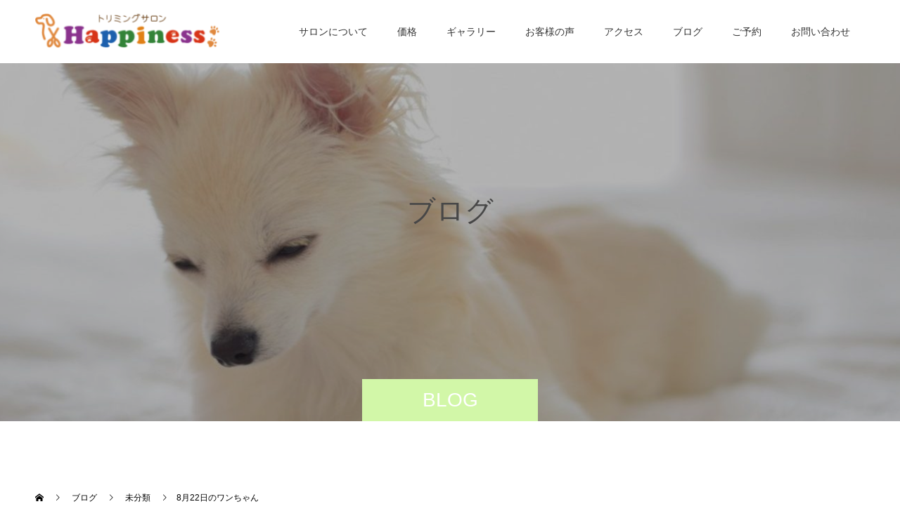

--- FILE ---
content_type: text/html; charset=UTF-8
request_url: https://tsaron-happiness.com/8%E6%9C%8822%E6%97%A5%E3%81%AE%E3%83%AF%E3%83%B3%E3%81%A1%E3%82%83%E3%82%93/
body_size: 58839
content:
<!doctype html>
<html lang="ja" prefix="og: http://ogp.me/ns#">
<head>
<meta charset="UTF-8">
<meta name="viewport" content="width=device-width, initial-scale=1">
<meta name="description" content="今日は長谷川メグちゃん&amp;amp;モコちゃんが来てくれました(◕ᴗ◕✿)↑メグちゃんBefore↑after今日もとてもおりこうさんでした♥ガラポン結果→2等　赤　トリミング料金1000円引きで...">
<title>8月22日のワンちゃん &#8211; トリミングサロンHappiness</title>
<meta name='robots' content='max-image-preview:large' />
<link rel='dns-prefetch' href='//www.google.com' />
<link rel="alternate" type="application/rss+xml" title="トリミングサロンHappiness &raquo; フィード" href="https://tsaron-happiness.com/feed/" />
<link rel="alternate" type="application/rss+xml" title="トリミングサロンHappiness &raquo; コメントフィード" href="https://tsaron-happiness.com/comments/feed/" />
<link rel="alternate" type="application/rss+xml" title="トリミングサロンHappiness &raquo; 8月22日のワンちゃん のコメントのフィード" href="https://tsaron-happiness.com/8%e6%9c%8822%e6%97%a5%e3%81%ae%e3%83%af%e3%83%b3%e3%81%a1%e3%82%83%e3%82%93/feed/" />
<link rel="alternate" title="oEmbed (JSON)" type="application/json+oembed" href="https://tsaron-happiness.com/wp-json/oembed/1.0/embed?url=https%3A%2F%2Ftsaron-happiness.com%2F8%25e6%259c%258822%25e6%2597%25a5%25e3%2581%25ae%25e3%2583%25af%25e3%2583%25b3%25e3%2581%25a1%25e3%2582%2583%25e3%2582%2593%2F" />
<link rel="alternate" title="oEmbed (XML)" type="text/xml+oembed" href="https://tsaron-happiness.com/wp-json/oembed/1.0/embed?url=https%3A%2F%2Ftsaron-happiness.com%2F8%25e6%259c%258822%25e6%2597%25a5%25e3%2581%25ae%25e3%2583%25af%25e3%2583%25b3%25e3%2581%25a1%25e3%2582%2583%25e3%2582%2593%2F&#038;format=xml" />
		<!-- This site uses the Google Analytics by MonsterInsights plugin v8.0.0 - Using Analytics tracking - https://www.monsterinsights.com/ -->
							<script src="//www.googletagmanager.com/gtag/js?id=G-VCEFLHGN20"  type="text/javascript" data-cfasync="false" async></script>
			<script type="text/javascript" data-cfasync="false">
				var mi_version = '8.0.0';
				var mi_track_user = true;
				var mi_no_track_reason = '';
				
								var disableStrs = [
										'ga-disable-G-VCEFLHGN20',
														];

				/* Function to detect opted out users */
				function __gtagTrackerIsOptedOut() {
					for ( var index = 0; index < disableStrs.length; index++ ) {
						if ( document.cookie.indexOf( disableStrs[ index ] + '=true' ) > -1 ) {
							return true;
						}
					}

					return false;
				}

				/* Disable tracking if the opt-out cookie exists. */
				if ( __gtagTrackerIsOptedOut() ) {
					for ( var index = 0; index < disableStrs.length; index++ ) {
						window[ disableStrs[ index ] ] = true;
					}
				}

				/* Opt-out function */
				function __gtagTrackerOptout() {
					for ( var index = 0; index < disableStrs.length; index++ ) {
						document.cookie = disableStrs[ index ] + '=true; expires=Thu, 31 Dec 2099 23:59:59 UTC; path=/';
						window[ disableStrs[ index ] ] = true;
					}
				}

				if ( 'undefined' === typeof gaOptout ) {
					function gaOptout() {
						__gtagTrackerOptout();
					}
				}
								window.dataLayer = window.dataLayer || [];

				window.MonsterInsightsDualTracker = {
					helpers: {},
					trackers: {},
				};
				if ( mi_track_user ) {
					function __gtagDataLayer() {
						dataLayer.push( arguments );
					}

					function __gtagTracker( type, name, parameters ) {
						if ( type === 'event' ) {
															parameters.send_to = monsterinsights_frontend.v4_id;
								var hookName = name;
								if ( typeof parameters[ 'event_category' ] !== 'undefined' ) {
									hookName = parameters[ 'event_category' ] + ':' + name;
								}

								if ( typeof MonsterInsightsDualTracker.trackers[ hookName ] !== 'undefined' ) {
									MonsterInsightsDualTracker.trackers[ hookName ]( parameters );
								} else {
									__gtagDataLayer( 'event', name, parameters );
								}
							
													} else {
							__gtagDataLayer.apply( null, arguments );
						}
					}
					__gtagTracker( 'js', new Date() );
					__gtagTracker( 'set', {
						'developer_id.dZGIzZG' : true,
											} );
										__gtagTracker( 'config', 'G-VCEFLHGN20', {"forceSSL":"true","link_attribution":"true"} );
															window.gtag = __gtagTracker;										(
						function () {
							/* https://developers.google.com/analytics/devguides/collection/analyticsjs/ */
							/* ga and __gaTracker compatibility shim. */
							var noopfn = function () {
								return null;
							};
							var newtracker = function () {
								return new Tracker();
							};
							var Tracker = function () {
								return null;
							};
							var p = Tracker.prototype;
							p.get = noopfn;
							p.set = noopfn;
							p.send = function (){
								var args = Array.prototype.slice.call(arguments);
								args.unshift( 'send' );
								__gaTracker.apply(null, args);
							};
							var __gaTracker = function () {
								var len = arguments.length;
								if ( len === 0 ) {
									return;
								}
								var f = arguments[len - 1];
								if ( typeof f !== 'object' || f === null || typeof f.hitCallback !== 'function' ) {
									if ( 'send' === arguments[0] ) {
										var hitConverted, hitObject = false, action;
										if ( 'event' === arguments[1] ) {
											if ( 'undefined' !== typeof arguments[3] ) {
												hitObject = {
													'eventAction': arguments[3],
													'eventCategory': arguments[2],
													'eventLabel': arguments[4],
													'value': arguments[5] ? arguments[5] : 1,
												}
											}
										}
										if ( 'pageview' === arguments[1] ) {
											if ( 'undefined' !== typeof arguments[2] ) {
												hitObject = {
													'eventAction': 'page_view',
													'page_path' : arguments[2],
												}
											}
										}
										if ( typeof arguments[2] === 'object' ) {
											hitObject = arguments[2];
										}
										if ( typeof arguments[5] === 'object' ) {
											Object.assign( hitObject, arguments[5] );
										}
										if ( 'undefined' !== typeof arguments[1].hitType ) {
											hitObject = arguments[1];
											if ( 'pageview' === hitObject.hitType ) {
												hitObject.eventAction = 'page_view';
											}
										}
										if ( hitObject ) {
											action = 'timing' === arguments[1].hitType ? 'timing_complete' : hitObject.eventAction;
											hitConverted = mapArgs( hitObject );
											__gtagTracker( 'event', action, hitConverted );
										}
									}
									return;
								}

								function mapArgs( args ) {
									var arg, hit = {};
									var gaMap = {
										'eventCategory': 'event_category',
										'eventAction': 'event_action',
										'eventLabel': 'event_label',
										'eventValue': 'event_value',
										'nonInteraction': 'non_interaction',
										'timingCategory': 'event_category',
										'timingVar': 'name',
										'timingValue': 'value',
										'timingLabel': 'event_label',
										'page' : 'page_path',
										'location' : 'page_location',
										'title' : 'page_title',
									};
									for ( arg in args ) {
																				if ( ! ( ! args.hasOwnProperty(arg) || ! gaMap.hasOwnProperty(arg) ) ) {
											hit[gaMap[arg]] = args[arg];
										} else {
											hit[arg] = args[arg];
										}
									}
									return hit;
								}

								try {
									f.hitCallback();
								} catch ( ex ) {
								}
							};
							__gaTracker.create = newtracker;
							__gaTracker.getByName = newtracker;
							__gaTracker.getAll = function () {
								return [];
							};
							__gaTracker.remove = noopfn;
							__gaTracker.loaded = true;
							window['__gaTracker'] = __gaTracker;
						}
					)();
									} else {
										console.log( "" );
					( function () {
							function __gtagTracker() {
								return null;
							}
							window['__gtagTracker'] = __gtagTracker;
							window['gtag'] = __gtagTracker;
					} )();
									}
			</script>
				<!-- / Google Analytics by MonsterInsights -->
		<style id='wp-img-auto-sizes-contain-inline-css' type='text/css'>
img:is([sizes=auto i],[sizes^="auto," i]){contain-intrinsic-size:3000px 1500px}
/*# sourceURL=wp-img-auto-sizes-contain-inline-css */
</style>
<style id='wp-emoji-styles-inline-css' type='text/css'>

	img.wp-smiley, img.emoji {
		display: inline !important;
		border: none !important;
		box-shadow: none !important;
		height: 1em !important;
		width: 1em !important;
		margin: 0 0.07em !important;
		vertical-align: -0.1em !important;
		background: none !important;
		padding: 0 !important;
	}
/*# sourceURL=wp-emoji-styles-inline-css */
</style>
<style id='wp-block-library-inline-css' type='text/css'>
:root{--wp-block-synced-color:#7a00df;--wp-block-synced-color--rgb:122,0,223;--wp-bound-block-color:var(--wp-block-synced-color);--wp-editor-canvas-background:#ddd;--wp-admin-theme-color:#007cba;--wp-admin-theme-color--rgb:0,124,186;--wp-admin-theme-color-darker-10:#006ba1;--wp-admin-theme-color-darker-10--rgb:0,107,160.5;--wp-admin-theme-color-darker-20:#005a87;--wp-admin-theme-color-darker-20--rgb:0,90,135;--wp-admin-border-width-focus:2px}@media (min-resolution:192dpi){:root{--wp-admin-border-width-focus:1.5px}}.wp-element-button{cursor:pointer}:root .has-very-light-gray-background-color{background-color:#eee}:root .has-very-dark-gray-background-color{background-color:#313131}:root .has-very-light-gray-color{color:#eee}:root .has-very-dark-gray-color{color:#313131}:root .has-vivid-green-cyan-to-vivid-cyan-blue-gradient-background{background:linear-gradient(135deg,#00d084,#0693e3)}:root .has-purple-crush-gradient-background{background:linear-gradient(135deg,#34e2e4,#4721fb 50%,#ab1dfe)}:root .has-hazy-dawn-gradient-background{background:linear-gradient(135deg,#faaca8,#dad0ec)}:root .has-subdued-olive-gradient-background{background:linear-gradient(135deg,#fafae1,#67a671)}:root .has-atomic-cream-gradient-background{background:linear-gradient(135deg,#fdd79a,#004a59)}:root .has-nightshade-gradient-background{background:linear-gradient(135deg,#330968,#31cdcf)}:root .has-midnight-gradient-background{background:linear-gradient(135deg,#020381,#2874fc)}:root{--wp--preset--font-size--normal:16px;--wp--preset--font-size--huge:42px}.has-regular-font-size{font-size:1em}.has-larger-font-size{font-size:2.625em}.has-normal-font-size{font-size:var(--wp--preset--font-size--normal)}.has-huge-font-size{font-size:var(--wp--preset--font-size--huge)}.has-text-align-center{text-align:center}.has-text-align-left{text-align:left}.has-text-align-right{text-align:right}.has-fit-text{white-space:nowrap!important}#end-resizable-editor-section{display:none}.aligncenter{clear:both}.items-justified-left{justify-content:flex-start}.items-justified-center{justify-content:center}.items-justified-right{justify-content:flex-end}.items-justified-space-between{justify-content:space-between}.screen-reader-text{border:0;clip-path:inset(50%);height:1px;margin:-1px;overflow:hidden;padding:0;position:absolute;width:1px;word-wrap:normal!important}.screen-reader-text:focus{background-color:#ddd;clip-path:none;color:#444;display:block;font-size:1em;height:auto;left:5px;line-height:normal;padding:15px 23px 14px;text-decoration:none;top:5px;width:auto;z-index:100000}html :where(.has-border-color){border-style:solid}html :where([style*=border-top-color]){border-top-style:solid}html :where([style*=border-right-color]){border-right-style:solid}html :where([style*=border-bottom-color]){border-bottom-style:solid}html :where([style*=border-left-color]){border-left-style:solid}html :where([style*=border-width]){border-style:solid}html :where([style*=border-top-width]){border-top-style:solid}html :where([style*=border-right-width]){border-right-style:solid}html :where([style*=border-bottom-width]){border-bottom-style:solid}html :where([style*=border-left-width]){border-left-style:solid}html :where(img[class*=wp-image-]){height:auto;max-width:100%}:where(figure){margin:0 0 1em}html :where(.is-position-sticky){--wp-admin--admin-bar--position-offset:var(--wp-admin--admin-bar--height,0px)}@media screen and (max-width:600px){html :where(.is-position-sticky){--wp-admin--admin-bar--position-offset:0px}}

/*# sourceURL=wp-block-library-inline-css */
</style><style id='global-styles-inline-css' type='text/css'>
:root{--wp--preset--aspect-ratio--square: 1;--wp--preset--aspect-ratio--4-3: 4/3;--wp--preset--aspect-ratio--3-4: 3/4;--wp--preset--aspect-ratio--3-2: 3/2;--wp--preset--aspect-ratio--2-3: 2/3;--wp--preset--aspect-ratio--16-9: 16/9;--wp--preset--aspect-ratio--9-16: 9/16;--wp--preset--color--black: #000000;--wp--preset--color--cyan-bluish-gray: #abb8c3;--wp--preset--color--white: #ffffff;--wp--preset--color--pale-pink: #f78da7;--wp--preset--color--vivid-red: #cf2e2e;--wp--preset--color--luminous-vivid-orange: #ff6900;--wp--preset--color--luminous-vivid-amber: #fcb900;--wp--preset--color--light-green-cyan: #7bdcb5;--wp--preset--color--vivid-green-cyan: #00d084;--wp--preset--color--pale-cyan-blue: #8ed1fc;--wp--preset--color--vivid-cyan-blue: #0693e3;--wp--preset--color--vivid-purple: #9b51e0;--wp--preset--gradient--vivid-cyan-blue-to-vivid-purple: linear-gradient(135deg,rgb(6,147,227) 0%,rgb(155,81,224) 100%);--wp--preset--gradient--light-green-cyan-to-vivid-green-cyan: linear-gradient(135deg,rgb(122,220,180) 0%,rgb(0,208,130) 100%);--wp--preset--gradient--luminous-vivid-amber-to-luminous-vivid-orange: linear-gradient(135deg,rgb(252,185,0) 0%,rgb(255,105,0) 100%);--wp--preset--gradient--luminous-vivid-orange-to-vivid-red: linear-gradient(135deg,rgb(255,105,0) 0%,rgb(207,46,46) 100%);--wp--preset--gradient--very-light-gray-to-cyan-bluish-gray: linear-gradient(135deg,rgb(238,238,238) 0%,rgb(169,184,195) 100%);--wp--preset--gradient--cool-to-warm-spectrum: linear-gradient(135deg,rgb(74,234,220) 0%,rgb(151,120,209) 20%,rgb(207,42,186) 40%,rgb(238,44,130) 60%,rgb(251,105,98) 80%,rgb(254,248,76) 100%);--wp--preset--gradient--blush-light-purple: linear-gradient(135deg,rgb(255,206,236) 0%,rgb(152,150,240) 100%);--wp--preset--gradient--blush-bordeaux: linear-gradient(135deg,rgb(254,205,165) 0%,rgb(254,45,45) 50%,rgb(107,0,62) 100%);--wp--preset--gradient--luminous-dusk: linear-gradient(135deg,rgb(255,203,112) 0%,rgb(199,81,192) 50%,rgb(65,88,208) 100%);--wp--preset--gradient--pale-ocean: linear-gradient(135deg,rgb(255,245,203) 0%,rgb(182,227,212) 50%,rgb(51,167,181) 100%);--wp--preset--gradient--electric-grass: linear-gradient(135deg,rgb(202,248,128) 0%,rgb(113,206,126) 100%);--wp--preset--gradient--midnight: linear-gradient(135deg,rgb(2,3,129) 0%,rgb(40,116,252) 100%);--wp--preset--font-size--small: 13px;--wp--preset--font-size--medium: 20px;--wp--preset--font-size--large: 36px;--wp--preset--font-size--x-large: 42px;--wp--preset--spacing--20: 0.44rem;--wp--preset--spacing--30: 0.67rem;--wp--preset--spacing--40: 1rem;--wp--preset--spacing--50: 1.5rem;--wp--preset--spacing--60: 2.25rem;--wp--preset--spacing--70: 3.38rem;--wp--preset--spacing--80: 5.06rem;--wp--preset--shadow--natural: 6px 6px 9px rgba(0, 0, 0, 0.2);--wp--preset--shadow--deep: 12px 12px 50px rgba(0, 0, 0, 0.4);--wp--preset--shadow--sharp: 6px 6px 0px rgba(0, 0, 0, 0.2);--wp--preset--shadow--outlined: 6px 6px 0px -3px rgb(255, 255, 255), 6px 6px rgb(0, 0, 0);--wp--preset--shadow--crisp: 6px 6px 0px rgb(0, 0, 0);}:where(.is-layout-flex){gap: 0.5em;}:where(.is-layout-grid){gap: 0.5em;}body .is-layout-flex{display: flex;}.is-layout-flex{flex-wrap: wrap;align-items: center;}.is-layout-flex > :is(*, div){margin: 0;}body .is-layout-grid{display: grid;}.is-layout-grid > :is(*, div){margin: 0;}:where(.wp-block-columns.is-layout-flex){gap: 2em;}:where(.wp-block-columns.is-layout-grid){gap: 2em;}:where(.wp-block-post-template.is-layout-flex){gap: 1.25em;}:where(.wp-block-post-template.is-layout-grid){gap: 1.25em;}.has-black-color{color: var(--wp--preset--color--black) !important;}.has-cyan-bluish-gray-color{color: var(--wp--preset--color--cyan-bluish-gray) !important;}.has-white-color{color: var(--wp--preset--color--white) !important;}.has-pale-pink-color{color: var(--wp--preset--color--pale-pink) !important;}.has-vivid-red-color{color: var(--wp--preset--color--vivid-red) !important;}.has-luminous-vivid-orange-color{color: var(--wp--preset--color--luminous-vivid-orange) !important;}.has-luminous-vivid-amber-color{color: var(--wp--preset--color--luminous-vivid-amber) !important;}.has-light-green-cyan-color{color: var(--wp--preset--color--light-green-cyan) !important;}.has-vivid-green-cyan-color{color: var(--wp--preset--color--vivid-green-cyan) !important;}.has-pale-cyan-blue-color{color: var(--wp--preset--color--pale-cyan-blue) !important;}.has-vivid-cyan-blue-color{color: var(--wp--preset--color--vivid-cyan-blue) !important;}.has-vivid-purple-color{color: var(--wp--preset--color--vivid-purple) !important;}.has-black-background-color{background-color: var(--wp--preset--color--black) !important;}.has-cyan-bluish-gray-background-color{background-color: var(--wp--preset--color--cyan-bluish-gray) !important;}.has-white-background-color{background-color: var(--wp--preset--color--white) !important;}.has-pale-pink-background-color{background-color: var(--wp--preset--color--pale-pink) !important;}.has-vivid-red-background-color{background-color: var(--wp--preset--color--vivid-red) !important;}.has-luminous-vivid-orange-background-color{background-color: var(--wp--preset--color--luminous-vivid-orange) !important;}.has-luminous-vivid-amber-background-color{background-color: var(--wp--preset--color--luminous-vivid-amber) !important;}.has-light-green-cyan-background-color{background-color: var(--wp--preset--color--light-green-cyan) !important;}.has-vivid-green-cyan-background-color{background-color: var(--wp--preset--color--vivid-green-cyan) !important;}.has-pale-cyan-blue-background-color{background-color: var(--wp--preset--color--pale-cyan-blue) !important;}.has-vivid-cyan-blue-background-color{background-color: var(--wp--preset--color--vivid-cyan-blue) !important;}.has-vivid-purple-background-color{background-color: var(--wp--preset--color--vivid-purple) !important;}.has-black-border-color{border-color: var(--wp--preset--color--black) !important;}.has-cyan-bluish-gray-border-color{border-color: var(--wp--preset--color--cyan-bluish-gray) !important;}.has-white-border-color{border-color: var(--wp--preset--color--white) !important;}.has-pale-pink-border-color{border-color: var(--wp--preset--color--pale-pink) !important;}.has-vivid-red-border-color{border-color: var(--wp--preset--color--vivid-red) !important;}.has-luminous-vivid-orange-border-color{border-color: var(--wp--preset--color--luminous-vivid-orange) !important;}.has-luminous-vivid-amber-border-color{border-color: var(--wp--preset--color--luminous-vivid-amber) !important;}.has-light-green-cyan-border-color{border-color: var(--wp--preset--color--light-green-cyan) !important;}.has-vivid-green-cyan-border-color{border-color: var(--wp--preset--color--vivid-green-cyan) !important;}.has-pale-cyan-blue-border-color{border-color: var(--wp--preset--color--pale-cyan-blue) !important;}.has-vivid-cyan-blue-border-color{border-color: var(--wp--preset--color--vivid-cyan-blue) !important;}.has-vivid-purple-border-color{border-color: var(--wp--preset--color--vivid-purple) !important;}.has-vivid-cyan-blue-to-vivid-purple-gradient-background{background: var(--wp--preset--gradient--vivid-cyan-blue-to-vivid-purple) !important;}.has-light-green-cyan-to-vivid-green-cyan-gradient-background{background: var(--wp--preset--gradient--light-green-cyan-to-vivid-green-cyan) !important;}.has-luminous-vivid-amber-to-luminous-vivid-orange-gradient-background{background: var(--wp--preset--gradient--luminous-vivid-amber-to-luminous-vivid-orange) !important;}.has-luminous-vivid-orange-to-vivid-red-gradient-background{background: var(--wp--preset--gradient--luminous-vivid-orange-to-vivid-red) !important;}.has-very-light-gray-to-cyan-bluish-gray-gradient-background{background: var(--wp--preset--gradient--very-light-gray-to-cyan-bluish-gray) !important;}.has-cool-to-warm-spectrum-gradient-background{background: var(--wp--preset--gradient--cool-to-warm-spectrum) !important;}.has-blush-light-purple-gradient-background{background: var(--wp--preset--gradient--blush-light-purple) !important;}.has-blush-bordeaux-gradient-background{background: var(--wp--preset--gradient--blush-bordeaux) !important;}.has-luminous-dusk-gradient-background{background: var(--wp--preset--gradient--luminous-dusk) !important;}.has-pale-ocean-gradient-background{background: var(--wp--preset--gradient--pale-ocean) !important;}.has-electric-grass-gradient-background{background: var(--wp--preset--gradient--electric-grass) !important;}.has-midnight-gradient-background{background: var(--wp--preset--gradient--midnight) !important;}.has-small-font-size{font-size: var(--wp--preset--font-size--small) !important;}.has-medium-font-size{font-size: var(--wp--preset--font-size--medium) !important;}.has-large-font-size{font-size: var(--wp--preset--font-size--large) !important;}.has-x-large-font-size{font-size: var(--wp--preset--font-size--x-large) !important;}
/*# sourceURL=global-styles-inline-css */
</style>

<style id='classic-theme-styles-inline-css' type='text/css'>
/*! This file is auto-generated */
.wp-block-button__link{color:#fff;background-color:#32373c;border-radius:9999px;box-shadow:none;text-decoration:none;padding:calc(.667em + 2px) calc(1.333em + 2px);font-size:1.125em}.wp-block-file__button{background:#32373c;color:#fff;text-decoration:none}
/*# sourceURL=/wp-includes/css/classic-themes.min.css */
</style>
<link rel='stylesheet' id='contact-form-7-css' href='https://tsaron-happiness.com/wp-content/plugins/contact-form-7/includes/css/styles.css?ver=5.4' type='text/css' media='all' />
<link rel='stylesheet' id='switch-style-css' href='https://tsaron-happiness.com/wp-content/themes/switch_tcd063/style.css?ver=1.5.2' type='text/css' media='all' />
<script type="text/javascript" id="monsterinsights-frontend-script-js-extra">
/* <![CDATA[ */
var monsterinsights_frontend = {"js_events_tracking":"true","download_extensions":"doc,pdf,ppt,zip,xls,docx,pptx,xlsx","inbound_paths":"[{\"path\":\"\\/go\\/\",\"label\":\"affiliate\"},{\"path\":\"\\/recommend\\/\",\"label\":\"affiliate\"}]","home_url":"https://tsaron-happiness.com","hash_tracking":"false","ua":"","v4_id":"G-VCEFLHGN20"};
//# sourceURL=monsterinsights-frontend-script-js-extra
/* ]]> */
</script>
<script type="text/javascript" src="https://tsaron-happiness.com/wp-content/plugins/google-analytics-for-wordpress/assets/js/frontend-gtag.min.js?ver=8.0.0" id="monsterinsights-frontend-script-js"></script>
<script type="text/javascript" src="https://tsaron-happiness.com/wp-includes/js/jquery/jquery.min.js?ver=3.7.1" id="jquery-core-js"></script>
<script type="text/javascript" src="https://tsaron-happiness.com/wp-includes/js/jquery/jquery-migrate.min.js?ver=3.4.1" id="jquery-migrate-js"></script>
<link rel="https://api.w.org/" href="https://tsaron-happiness.com/wp-json/" /><link rel="alternate" title="JSON" type="application/json" href="https://tsaron-happiness.com/wp-json/wp/v2/posts/1901" /><link rel="canonical" href="https://tsaron-happiness.com/8%e6%9c%8822%e6%97%a5%e3%81%ae%e3%83%af%e3%83%b3%e3%81%a1%e3%82%83%e3%82%93/" />
<link rel='shortlink' href='https://tsaron-happiness.com/?p=1901' />
<style>
.c-comment__form-submit:hover,.p-cb__item-btn a,.c-pw__btn,.p-readmore__btn,.p-pager span,.p-page-links a,.p-pagetop,.p-widget__title,.p-entry__meta,.p-headline,.p-article06__cat,.p-nav02__item-upper,.p-page-header__title,.p-plan__title,.p-btn{background: #d2f7a8}.c-pw__btn:hover,.p-cb__item-btn a:hover,.p-pagetop:focus,.p-pagetop:hover,.p-readmore__btn:hover,.p-page-links > span,.p-page-links a:hover,.p-pager a:hover,.p-entry__meta a:hover,.p-article06__cat:hover,.p-interview__cat:hover,.p-nav02__item-upper:hover,.p-btn:hover{background: #b7f76f}.p-archive-header__title,.p-article01__title a:hover,.p-article01__cat a:hover,.p-article04__title a:hover,.p-faq__cat,.p-faq__list dt:hover,.p-triangle,.p-article06__title a:hover,.p-interview__faq dt,.p-nav02__item-lower:hover .p-nav02__item-title,.p-article07 a:hover,.p-article07__title,.p-block01__title,.p-block01__lower-title,.p-block02__item-title,.p-block03__item-title,.p-block04__title,.p-index-content02__title,.p-article09 a:hover .p-article09__title,.p-index-content06__title,.p-plan-table01__price,.p-plan__catch,.p-plan__notice-title,.p-spec__title{color: #b7f76f}.p-entry__body a{color: #00550d}body{font-family: "Segoe UI", Verdana, "游ゴシック", YuGothic, "Hiragino Kaku Gothic ProN", Meiryo, sans-serif}.c-logo,.p-page-header__title,.p-page-header__desc,.p-archive-header__title,.p-faq__cat,.p-interview__title,.p-footer-link__title,.p-block01__title,.p-block04__title,.p-index-content02__title,.p-headline02__title,.p-index-content01__title,.p-index-content06__title,.p-index-content07__title,.p-index-content09__title,.p-plan__title,.p-plan__catch,.p-header-content__title,.p-spec__title{font-family: "Segoe UI", Verdana, "游ゴシック", YuGothic, "Hiragino Kaku Gothic ProN", Meiryo, sans-serif}.p-page-header__title{transition-delay: 3s}.p-hover-effect--type1:hover img{-webkit-transform: scale(1.2);transform: scale(1.2)}.l-header{background: rgba(255, 255, 255, 1.000000)}.l-header--fixed.is-active{background: rgba(255, 255, 255, 1.000000)}.p-menu-btn{color: #333333}.p-global-nav > ul > li > a{color: #333333}.p-global-nav > ul > li > a:hover{color: #999999}.p-global-nav .sub-menu a{background: #ffffff;color: #333333}.p-global-nav .sub-menu a:hover{background: #999999;color: #ffffff}.p-global-nav .menu-item-has-children > a > .p-global-nav__toggle::before{border-color: #333333}.p-footer-link{background-image: url(https://tsaron-happiness.com/wp-content/uploads/2021/03/4019924_m-e1615961387228.jpg)}.p-footer-link::before{background: rgba(0,0,0, 0.300000)}.p-info{background: #ffffff;color: #000000}.p-info__logo{font-size: 25px}.p-footer-nav{background: #f5f5f5;color: #000000}.p-footer-nav a{color: #000000}.p-footer-nav a:hover{color: #442602}.p-copyright{background: #000000}.p-page-header::before{background: rgba(0, 0, 0, 0.3)}.p-page-header__desc{color: #474747;font-size: 40px}.p-entry__title{font-size: 32px}.p-entry__body{font-size: 16px}@media screen and (max-width: 1199px) {.l-header{background: #ffffff}.l-header--fixed.is-active{background: #ffffff}.p-global-nav{background: rgba(255,255,255, 1)}.p-global-nav > ul > li > a,.p-global-nav > ul > li > a:hover,.p-global-nav a,.p-global-nav a:hover,.p-global-nav .sub-menu a,.p-global-nav .sub-menu a:hover{color: #333333!important}.p-global-nav .menu-item-has-children > a > .sub-menu-toggle::before{border-color: #333333}}@media screen and (max-width: 767px) {.p-page-header__desc{font-size: 18px}.p-entry__title{font-size: 20px}.p-entry__body{font-size: 14px}}.c-load--type1 { border: 3px solid rgba(210, 247, 168, 0.2); border-top-color: #d2f7a8; }
.grecaptcha-badge { visibility: hidden; }
.p-article08__title.p-triangle,#tcd-pb-wrap th,.p-triangle__inner,.p-article07__title,.p-blog-list time  {color: #04541c;}


.p-btn{color:#333333;}

.widget4 p {line-height: 1;}

.tcd-pb-widget.widget4.pb-widget-editor{margin: 0 -20px;}
.tcd-pb-widget.widget5.pb-widget-editor{margin: 0 -20px;}
.tcd-pb-widget.widget6.pb-widget-editor{margin: 0 -20px;}
 .myitem{width:160px;}
@media(max-width:320px){
 .myitem{width:100px; margin-right: 30px; margin-left: 30px;}
}
</style>
<meta name="google-site-verification" content="ld5cQ9Fd9lpFb6iMUOxsOHmuY95YjykbLiKIOxW3Tfc" />
<!-- Global site tag (gtag.js) - Google Analytics -->
<script async src="https://www.googletagmanager.com/gtag/js?id=UA-192951221-1"></script>
<script>
  window.dataLayer = window.dataLayer || [];
  function gtag(){dataLayer.push(arguments);}
  gtag('js', new Date());

  gtag('config', 'UA-192951221-1');
</script>

</head>
<body class="wp-singular post-template-default single single-post postid-1901 single-format-standard wp-theme-switch_tcd063">
	<script type="text/javascript">
  (function () {
    var tagjs = document.createElement("script");
    var s = document.getElementsByTagName("script")[0];
    tagjs.async = true;
    tagjs.src = "//s.yjtag.jp/tag.js#site=lFNYvZz&referrer=" + encodeURIComponent(document.location.href) + "";
    s.parentNode.insertBefore(tagjs, s);
  }());
</script>
<noscript>
  <iframe src="//b.yjtag.jp/iframe?c=lFNYvZz" width="1" height="1" frameborder="0" scrolling="no" marginheight="0" marginwidth="0"></iframe>
</noscript>
  <div id="site_loader_overlay">
  <div id="site_loader_animation" class="c-load--type1">
      </div>
</div>
<header id="js-header" class="l-header">
  <div class="l-header__inner l-inner">
    <div class="l-header__logo c-logo">
    <a href="https://tsaron-happiness.com/">
    <img src="https://tsaron-happiness.com/wp-content/uploads/2021/03/happiness-logo-e1615876195761.png" alt="トリミングサロンHappiness">
  </a>
  </div>
    <button id="js-menu-btn" class="p-menu-btn c-menu-btn"></button>
    <nav id="js-global-nav" class="p-global-nav"><ul id="menu-menu" class="menu"><li id="menu-item-65" class="menu-item menu-item-type-post_type menu-item-object-page menu-item-65"><a href="https://tsaron-happiness.com/about/">サロンについて<span class="p-global-nav__toggle"></span></a></li>
<li id="menu-item-64" class="menu-item menu-item-type-post_type menu-item-object-page menu-item-64"><a href="https://tsaron-happiness.com/price/">価格<span class="p-global-nav__toggle"></span></a></li>
<li id="menu-item-63" class="menu-item menu-item-type-post_type menu-item-object-page menu-item-63"><a href="https://tsaron-happiness.com/gallery/">ギャラリー<span class="p-global-nav__toggle"></span></a></li>
<li id="menu-item-62" class="menu-item menu-item-type-post_type menu-item-object-page menu-item-62"><a href="https://tsaron-happiness.com/voice/">お客様の声<span class="p-global-nav__toggle"></span></a></li>
<li id="menu-item-61" class="menu-item menu-item-type-post_type menu-item-object-page menu-item-61"><a href="https://tsaron-happiness.com/access/">アクセス<span class="p-global-nav__toggle"></span></a></li>
<li id="menu-item-66" class="menu-item menu-item-type-post_type menu-item-object-page current_page_parent menu-item-66"><a href="https://tsaron-happiness.com/blog/">ブログ<span class="p-global-nav__toggle"></span></a></li>
<li id="menu-item-73" class="menu-item menu-item-type-custom menu-item-object-custom menu-item-73"><a target="_blank" href="https://step.petlife.asia/petreserve/subjectlist/index/cid/x2936898?SITE_CODE=epetlife&#038;lineGroupType=2&#038;_ga=2.252548236.445837819.1610536049-1032073716.1608549731">ご予約<span class="p-global-nav__toggle"></span></a></li>
<li id="menu-item-71" class="menu-item menu-item-type-post_type menu-item-object-page menu-item-71"><a href="https://tsaron-happiness.com/contact/">お問い合わせ<span class="p-global-nav__toggle"></span></a></li>
</ul></nav>  </div>
</header>
<main class="l-main">
    <header id="js-page-header" class="p-page-header">
        <div class="p-page-header__title">BLOG</div>
        <div class="p-page-header__inner l-inner">
      <p id="js-page-header__desc" class="p-page-header__desc"><span>ブログ</span></p>
    </div>
    <div id="js-page-header__img" class="p-page-header__img p-page-header__img--type3">
      <img src="https://tsaron-happiness.com/wp-content/uploads/2021/03/4532302_m-e1615795221151.jpg" alt="">
    </div>
  </header>
  <ol class="p-breadcrumb c-breadcrumb l-inner" itemscope="" itemtype="http://schema.org/BreadcrumbList">
<li class="p-breadcrumb__item c-breadcrumb__item c-breadcrumb__item--home" itemprop="itemListElement" itemscope="" itemtype="http://schema.org/ListItem">
<a href="https://tsaron-happiness.com/" itemscope="" itemtype="http://schema.org/Thing" itemprop="item">
<span itemprop="name">HOME</span>
</a>
<meta itemprop="position" content="1">
</li>
<li class="p-breadcrumb__item c-breadcrumb__item" itemprop="itemListElement" itemscope="" itemtype="http://schema.org/ListItem">
<a href="https://tsaron-happiness.com/blog/" itemscope="" itemtype="http://schema.org/Thing" itemprop="item">
<span itemprop="name">ブログ</span>
</a>
<meta itemprop="position" content="2">
</li>
<li class="p-breadcrumb__item c-breadcrumb__item" itemprop="itemListElement" itemscope="" itemtype="http://schema.org/ListItem">
<a href="https://tsaron-happiness.com/category/uncategorized/" itemscope="" itemtype="http://schema.org/Thing" itemprop="item">
<span itemprop="name">未分類</span>
</a>
<meta itemprop="position" content="3">
</li>
<li class="p-breadcrumb__item c-breadcrumb__item">8月22日のワンちゃん</li>
</ol>
  <div class="l-contents l-inner">
    <div class="l-primary">
      			<article class="p-entry">
        <div class="p-entry__inner">
                    <div class="p-triangle p-triangle--no-padding p-triangle--grey">
            <time class="p-date" datetime="2022-08-22">
                            <span class="p-date__month">AUG</span>
                            <span class="p-date__day">22</span>
              2022            </time>
          </div>
          				  <figure class="p-entry__img">
            <img width="1080" height="1080" src="https://tsaron-happiness.com/wp-content/uploads/2022/04/IMG_20220822_125814_926.webp" class="attachment-full size-full wp-post-image" alt="" decoding="async" fetchpriority="high" srcset="https://tsaron-happiness.com/wp-content/uploads/2022/04/IMG_20220822_125814_926.webp 1080w, https://tsaron-happiness.com/wp-content/uploads/2022/04/IMG_20220822_125814_926-300x300.webp 300w, https://tsaron-happiness.com/wp-content/uploads/2022/04/IMG_20220822_125814_926-1024x1024.webp 1024w, https://tsaron-happiness.com/wp-content/uploads/2022/04/IMG_20220822_125814_926-150x150.webp 150w, https://tsaron-happiness.com/wp-content/uploads/2022/04/IMG_20220822_125814_926-768x768.webp 768w, https://tsaron-happiness.com/wp-content/uploads/2022/04/IMG_20220822_125814_926-240x240.webp 240w, https://tsaron-happiness.com/wp-content/uploads/2022/04/IMG_20220822_125814_926-570x570.webp 570w, https://tsaron-happiness.com/wp-content/uploads/2022/04/IMG_20220822_125814_926-130x130.webp 130w" sizes="(max-width: 1080px) 100vw, 1080px" />          </figure>
			    <header class="p-entry__header">
                        <h1 class="p-entry__title">8月22日のワンちゃん</h1>
				  </header>
          <div class="p-entry__body">
          <p>今日は長谷川メグちゃん&amp;モコちゃんが来てくれました(◕ᴗ◕✿)</p>
<p><img decoding="async" class="alignnone size-medium wp-image-1897" src="https://tsaron-happiness.com/wp-content/uploads/2022/04/IMG_20220822_125814_957-300x300.webp" alt="" width="300" height="300" srcset="https://tsaron-happiness.com/wp-content/uploads/2022/04/IMG_20220822_125814_957-300x300.webp 300w, https://tsaron-happiness.com/wp-content/uploads/2022/04/IMG_20220822_125814_957-1024x1024.webp 1024w, https://tsaron-happiness.com/wp-content/uploads/2022/04/IMG_20220822_125814_957-150x150.webp 150w, https://tsaron-happiness.com/wp-content/uploads/2022/04/IMG_20220822_125814_957-768x768.webp 768w, https://tsaron-happiness.com/wp-content/uploads/2022/04/IMG_20220822_125814_957-240x240.webp 240w, https://tsaron-happiness.com/wp-content/uploads/2022/04/IMG_20220822_125814_957-570x570.webp 570w, https://tsaron-happiness.com/wp-content/uploads/2022/04/IMG_20220822_125814_957-130x130.webp 130w, https://tsaron-happiness.com/wp-content/uploads/2022/04/IMG_20220822_125814_957.webp 1080w" sizes="(max-width: 300px) 100vw, 300px" /></p>
<p>↑メグちゃんBefore</p>
<p><img decoding="async" class="alignnone size-medium wp-image-1898" src="https://tsaron-happiness.com/wp-content/uploads/2022/04/IMG_20220822_125814_926-300x300.webp" alt="" width="300" height="300" srcset="https://tsaron-happiness.com/wp-content/uploads/2022/04/IMG_20220822_125814_926-300x300.webp 300w, https://tsaron-happiness.com/wp-content/uploads/2022/04/IMG_20220822_125814_926-1024x1024.webp 1024w, https://tsaron-happiness.com/wp-content/uploads/2022/04/IMG_20220822_125814_926-150x150.webp 150w, https://tsaron-happiness.com/wp-content/uploads/2022/04/IMG_20220822_125814_926-768x768.webp 768w, https://tsaron-happiness.com/wp-content/uploads/2022/04/IMG_20220822_125814_926-240x240.webp 240w, https://tsaron-happiness.com/wp-content/uploads/2022/04/IMG_20220822_125814_926-570x570.webp 570w, https://tsaron-happiness.com/wp-content/uploads/2022/04/IMG_20220822_125814_926-130x130.webp 130w, https://tsaron-happiness.com/wp-content/uploads/2022/04/IMG_20220822_125814_926.webp 1080w" sizes="(max-width: 300px) 100vw, 300px" /></p>
<p>↑after</p>
<p>今日もとてもおりこうさんでした♥</p>
<p>ガラポン結果→2等　赤　トリミング料金1000円引きです✨おめでとうございます✧\(&gt;o&lt;)ﾉ✧</p>
<p><img loading="lazy" decoding="async" class="alignnone size-medium wp-image-1899" src="https://tsaron-happiness.com/wp-content/uploads/2022/04/IMG_20220822_125648_090-300x300.webp" alt="" width="300" height="300" srcset="https://tsaron-happiness.com/wp-content/uploads/2022/04/IMG_20220822_125648_090-300x300.webp 300w, https://tsaron-happiness.com/wp-content/uploads/2022/04/IMG_20220822_125648_090-1024x1024.webp 1024w, https://tsaron-happiness.com/wp-content/uploads/2022/04/IMG_20220822_125648_090-150x150.webp 150w, https://tsaron-happiness.com/wp-content/uploads/2022/04/IMG_20220822_125648_090-768x768.webp 768w, https://tsaron-happiness.com/wp-content/uploads/2022/04/IMG_20220822_125648_090-240x240.webp 240w, https://tsaron-happiness.com/wp-content/uploads/2022/04/IMG_20220822_125648_090-570x570.webp 570w, https://tsaron-happiness.com/wp-content/uploads/2022/04/IMG_20220822_125648_090-130x130.webp 130w, https://tsaron-happiness.com/wp-content/uploads/2022/04/IMG_20220822_125648_090.webp 1080w" sizes="auto, (max-width: 300px) 100vw, 300px" /></p>
<p>↑モコちゃんBefore</p>
<p><img loading="lazy" decoding="async" class="alignnone size-medium wp-image-1900" src="https://tsaron-happiness.com/wp-content/uploads/2022/04/IMG_20220822_125648_039-300x300.webp" alt="" width="300" height="300" srcset="https://tsaron-happiness.com/wp-content/uploads/2022/04/IMG_20220822_125648_039-300x300.webp 300w, https://tsaron-happiness.com/wp-content/uploads/2022/04/IMG_20220822_125648_039-1024x1024.webp 1024w, https://tsaron-happiness.com/wp-content/uploads/2022/04/IMG_20220822_125648_039-150x150.webp 150w, https://tsaron-happiness.com/wp-content/uploads/2022/04/IMG_20220822_125648_039-768x768.webp 768w, https://tsaron-happiness.com/wp-content/uploads/2022/04/IMG_20220822_125648_039-240x240.webp 240w, https://tsaron-happiness.com/wp-content/uploads/2022/04/IMG_20220822_125648_039-570x570.webp 570w, https://tsaron-happiness.com/wp-content/uploads/2022/04/IMG_20220822_125648_039-130x130.webp 130w, https://tsaron-happiness.com/wp-content/uploads/2022/04/IMG_20220822_125648_039.webp 1080w" sizes="auto, (max-width: 300px) 100vw, 300px" /></p>
<p>↑after</p>
<p>今日も興奮気味でしたが笑、最後まで頑張ってくれました♥</p>
<p>ガラポン結果→4等　白　お菓子をプレゼントしました｡◕‿◕｡</p>
<p>本日も当店にお越しいただき、ありがとうございました♪</p>
<p>またメグちゃんとモコちゃんに会える日を楽しみにしています(◍•ᴗ•◍)</p>
          </div>
                              			    <ul class="p-nav01 c-nav01 u-clearfix">
			    	<li class="p-nav01__item--prev p-nav01__item c-nav01__item c-nav01__item--prev"><a href="https://tsaron-happiness.com/8%e6%9c%8821%e6%97%a5%e3%81%ae%e3%83%af%e3%83%b3%e3%81%a1%e3%82%83%e3%82%93-2/" data-prev="前の記事"><span>8月21日のワンちゃん</span></a></li>
			    	<li class="p-nav01__item--next p-nav01__item c-nav01__item c-nav01__item--next"><a href="https://tsaron-happiness.com/8%e6%9c%8824%e6%97%a5%e3%81%ae%e3%83%af%e3%83%b3%e3%81%a1%e3%82%83%e3%82%93/" data-next="次の記事"><span>8月24日のワンちゃん</span></a></li>
			    </ul>
                  </div>
      </article>
                      </div><!-- /.l-primary -->
    <div class="l-secondary">
<div class="p-widget ad_widget" id="ad_widget-2">
<a href="#" target="_blank"><img src="https://tsaron-happiness.com/wp-content/uploads/2021/03/switch-image_300x250.gif" alt=""></a></div>
<div class="p-widget styled_post_list_widget" id="styled_post_list1_widget-2">
</div>
<div class="p-widget tcdw_archive_list_widget" id="tcdw_archive_list_widget-2">
		<div class="p-dropdown">
			<div class="p-dropdown__title">月を選択</div>
			<ul class="p-dropdown__list">
					<li><a href='https://tsaron-happiness.com/2026/01/'>2026年1月</a></li>
	<li><a href='https://tsaron-happiness.com/2025/12/'>2025年12月</a></li>
	<li><a href='https://tsaron-happiness.com/2025/11/'>2025年11月</a></li>
	<li><a href='https://tsaron-happiness.com/2025/10/'>2025年10月</a></li>
	<li><a href='https://tsaron-happiness.com/2025/09/'>2025年9月</a></li>
	<li><a href='https://tsaron-happiness.com/2025/08/'>2025年8月</a></li>
	<li><a href='https://tsaron-happiness.com/2025/07/'>2025年7月</a></li>
	<li><a href='https://tsaron-happiness.com/2025/06/'>2025年6月</a></li>
	<li><a href='https://tsaron-happiness.com/2025/05/'>2025年5月</a></li>
	<li><a href='https://tsaron-happiness.com/2025/04/'>2025年4月</a></li>
	<li><a href='https://tsaron-happiness.com/2025/03/'>2025年3月</a></li>
	<li><a href='https://tsaron-happiness.com/2025/02/'>2025年2月</a></li>
	<li><a href='https://tsaron-happiness.com/2025/01/'>2025年1月</a></li>
	<li><a href='https://tsaron-happiness.com/2024/12/'>2024年12月</a></li>
	<li><a href='https://tsaron-happiness.com/2024/11/'>2024年11月</a></li>
	<li><a href='https://tsaron-happiness.com/2024/10/'>2024年10月</a></li>
	<li><a href='https://tsaron-happiness.com/2024/09/'>2024年9月</a></li>
	<li><a href='https://tsaron-happiness.com/2024/08/'>2024年8月</a></li>
	<li><a href='https://tsaron-happiness.com/2024/07/'>2024年7月</a></li>
	<li><a href='https://tsaron-happiness.com/2024/06/'>2024年6月</a></li>
	<li><a href='https://tsaron-happiness.com/2024/05/'>2024年5月</a></li>
	<li><a href='https://tsaron-happiness.com/2024/04/'>2024年4月</a></li>
	<li><a href='https://tsaron-happiness.com/2024/03/'>2024年3月</a></li>
	<li><a href='https://tsaron-happiness.com/2024/02/'>2024年2月</a></li>
	<li><a href='https://tsaron-happiness.com/2024/01/'>2024年1月</a></li>
	<li><a href='https://tsaron-happiness.com/2023/12/'>2023年12月</a></li>
	<li><a href='https://tsaron-happiness.com/2023/11/'>2023年11月</a></li>
	<li><a href='https://tsaron-happiness.com/2023/10/'>2023年10月</a></li>
	<li><a href='https://tsaron-happiness.com/2023/09/'>2023年9月</a></li>
	<li><a href='https://tsaron-happiness.com/2023/08/'>2023年8月</a></li>
	<li><a href='https://tsaron-happiness.com/2023/07/'>2023年7月</a></li>
	<li><a href='https://tsaron-happiness.com/2023/06/'>2023年6月</a></li>
	<li><a href='https://tsaron-happiness.com/2023/05/'>2023年5月</a></li>
	<li><a href='https://tsaron-happiness.com/2023/04/'>2023年4月</a></li>
	<li><a href='https://tsaron-happiness.com/2023/03/'>2023年3月</a></li>
	<li><a href='https://tsaron-happiness.com/2023/02/'>2023年2月</a></li>
	<li><a href='https://tsaron-happiness.com/2023/01/'>2023年1月</a></li>
	<li><a href='https://tsaron-happiness.com/2022/12/'>2022年12月</a></li>
	<li><a href='https://tsaron-happiness.com/2022/11/'>2022年11月</a></li>
	<li><a href='https://tsaron-happiness.com/2022/10/'>2022年10月</a></li>
	<li><a href='https://tsaron-happiness.com/2022/09/'>2022年9月</a></li>
	<li><a href='https://tsaron-happiness.com/2022/08/'>2022年8月</a></li>
	<li><a href='https://tsaron-happiness.com/2022/07/'>2022年7月</a></li>
	<li><a href='https://tsaron-happiness.com/2022/06/'>2022年6月</a></li>
	<li><a href='https://tsaron-happiness.com/2022/05/'>2022年5月</a></li>
	<li><a href='https://tsaron-happiness.com/2022/04/'>2022年4月</a></li>
	<li><a href='https://tsaron-happiness.com/2022/03/'>2022年3月</a></li>
	<li><a href='https://tsaron-happiness.com/2022/02/'>2022年2月</a></li>
	<li><a href='https://tsaron-happiness.com/2022/01/'>2022年1月</a></li>
	<li><a href='https://tsaron-happiness.com/2021/12/'>2021年12月</a></li>
	<li><a href='https://tsaron-happiness.com/2021/11/'>2021年11月</a></li>
	<li><a href='https://tsaron-happiness.com/2021/10/'>2021年10月</a></li>
	<li><a href='https://tsaron-happiness.com/2021/09/'>2021年9月</a></li>
	<li><a href='https://tsaron-happiness.com/2021/08/'>2021年8月</a></li>
	<li><a href='https://tsaron-happiness.com/2021/07/'>2021年7月</a></li>
	<li><a href='https://tsaron-happiness.com/2021/06/'>2021年6月</a></li>
	<li><a href='https://tsaron-happiness.com/2021/05/'>2021年5月</a></li>
	<li><a href='https://tsaron-happiness.com/2021/04/'>2021年4月</a></li>
	<li><a href='https://tsaron-happiness.com/2021/03/'>2021年3月</a></li>
			</ul>
    </div>
		</div>
<div class="p-widget google_search_widget" id="google_search_widget-2">
   	<div class="p-widget-search">
			<form action="https://cse.google.com/cse" method="get">
  	 		<div>
  	  		<input class="p-widget-search__input" type="text" value="" name="q">
  	  		<input class="p-widget-search__submit" type="submit" name="sa" value="&#xe915;">
  	  		<input type="hidden" name="cx" value="">
  	  		<input type="hidden" name="ie" value="UTF-8">
  	  	</div>
  	 	</form>
    </div>
		</div>
</div><!-- /.l-secondary -->
  </div><!-- /.l-contents -->
</main>
<footer class="l-footer">

  
        <section id="js-footer-link" class="p-footer-link p-footer-link--img">

      
        
      
      <div class="p-footer-link__inner l-inner">
        <h2 class="p-footer-link__title">可愛いワンちゃんを大切にケアいたします。</h2>
        <p class="p-footer-link__desc">ワンちゃんと暮らす上でのお悩みなど、気兼ねなくご相談下さい。<br />
リラックスできる空間を意識した店内でお待ちしております。</p>
        <ul class="p-footer-link__list">
                              <li class="p-footer-link__list-item p-article07">
            <a class="p-hover-effect--type1" href="/contact/">
              <span class="p-article07__title">お問い合わせ</span>
              <img src="https://tsaron-happiness.com/wp-content/uploads/2021/03/2579361_m-e1615974865735.jpg" alt="">
            </a>
          </li>
                              <li class="p-footer-link__list-item p-article07">
            <a class="p-hover-effect--type1" href="https://step.petlife.asia/petreserve/subjectlist/index/cid/x2936898?SITE_CODE=epetlife&#038;lineGroupType=2&#038;_ga=2.252548236.445837819.1610536049-1032073716.1608549731" target="_blank">
              <span class="p-article07__title">ご予約</span>
              <img src="https://tsaron-happiness.com/wp-content/uploads/2021/03/4234782_m-e1615966156936.jpg" alt="">
            </a>
          </li>
                  </ul>
      </div>
    </section>
    
  
  <div class="p-info">
    <div class="p-info__inner l-inner">
      <div class="p-info__logo c-logo">
    <a href="https://tsaron-happiness.com/">
    <img src="https://tsaron-happiness.com/wp-content/uploads/2021/03/happiness-logo-e1615876195761.png" alt="トリミングサロンHappiness">
  </a>
  </div>
      <p class="p-info__address">群馬県前橋市上大屋町 327-33<br />
080-2365-6547</p>
	    <ul class="p-social-nav">
                                                	    </ul>
    </div>
  </div>
  <ul id="menu-menu-1" class="p-footer-nav"><li class="menu-item menu-item-type-post_type menu-item-object-page menu-item-65"><a href="https://tsaron-happiness.com/about/">サロンについて</a></li>
<li class="menu-item menu-item-type-post_type menu-item-object-page menu-item-64"><a href="https://tsaron-happiness.com/price/">価格</a></li>
<li class="menu-item menu-item-type-post_type menu-item-object-page menu-item-63"><a href="https://tsaron-happiness.com/gallery/">ギャラリー</a></li>
<li class="menu-item menu-item-type-post_type menu-item-object-page menu-item-62"><a href="https://tsaron-happiness.com/voice/">お客様の声</a></li>
<li class="menu-item menu-item-type-post_type menu-item-object-page menu-item-61"><a href="https://tsaron-happiness.com/access/">アクセス</a></li>
<li class="menu-item menu-item-type-post_type menu-item-object-page current_page_parent menu-item-66"><a href="https://tsaron-happiness.com/blog/">ブログ</a></li>
<li class="menu-item menu-item-type-custom menu-item-object-custom menu-item-73"><a target="_blank" href="https://step.petlife.asia/petreserve/subjectlist/index/cid/x2936898?SITE_CODE=epetlife&#038;lineGroupType=2&#038;_ga=2.252548236.445837819.1610536049-1032073716.1608549731">ご予約</a></li>
<li class="menu-item menu-item-type-post_type menu-item-object-page menu-item-71"><a href="https://tsaron-happiness.com/contact/">お問い合わせ</a></li>
</ul>  <p class="p-copyright">
  <small>Copyright &copy; トリミングサロンHappiness All Rights Reserved.</small>
  </p>
  <button id="js-pagetop" class="p-pagetop"></button>
</footer>
<script type="speculationrules">
{"prefetch":[{"source":"document","where":{"and":[{"href_matches":"/*"},{"not":{"href_matches":["/wp-*.php","/wp-admin/*","/wp-content/uploads/*","/wp-content/*","/wp-content/plugins/*","/wp-content/themes/switch_tcd063/*","/*\\?(.+)"]}},{"not":{"selector_matches":"a[rel~=\"nofollow\"]"}},{"not":{"selector_matches":".no-prefetch, .no-prefetch a"}}]},"eagerness":"conservative"}]}
</script>
</div>
<script type="text/javascript" src="https://tsaron-happiness.com/wp-includes/js/dist/hooks.min.js?ver=dd5603f07f9220ed27f1" id="wp-hooks-js"></script>
<script type="text/javascript" src="https://tsaron-happiness.com/wp-includes/js/dist/i18n.min.js?ver=c26c3dc7bed366793375" id="wp-i18n-js"></script>
<script type="text/javascript" id="wp-i18n-js-after">
/* <![CDATA[ */
wp.i18n.setLocaleData( { 'text direction\u0004ltr': [ 'ltr' ] } );
//# sourceURL=wp-i18n-js-after
/* ]]> */
</script>
<script type="text/javascript" src="https://tsaron-happiness.com/wp-includes/js/dist/url.min.js?ver=9e178c9516d1222dc834" id="wp-url-js"></script>
<script type="text/javascript" id="wp-api-fetch-js-translations">
/* <![CDATA[ */
( function( domain, translations ) {
	var localeData = translations.locale_data[ domain ] || translations.locale_data.messages;
	localeData[""].domain = domain;
	wp.i18n.setLocaleData( localeData, domain );
} )( "default", {"translation-revision-date":"2025-11-28 11:59:02+0000","generator":"GlotPress\/4.0.3","domain":"messages","locale_data":{"messages":{"":{"domain":"messages","plural-forms":"nplurals=1; plural=0;","lang":"ja_JP"},"Could not get a valid response from the server.":["\u30b5\u30fc\u30d0\u30fc\u304b\u3089\u6b63\u3057\u3044\u5fdc\u7b54\u304c\u3042\u308a\u307e\u305b\u3093\u3067\u3057\u305f\u3002"],"Unable to connect. Please check your Internet connection.":["\u63a5\u7d9a\u3067\u304d\u307e\u305b\u3093\u3002\u30a4\u30f3\u30bf\u30fc\u30cd\u30c3\u30c8\u63a5\u7d9a\u3092\u78ba\u8a8d\u3057\u3066\u304f\u3060\u3055\u3044\u3002"],"Media upload failed. If this is a photo or a large image, please scale it down and try again.":["\u30e1\u30c7\u30a3\u30a2\u306e\u30a2\u30c3\u30d7\u30ed\u30fc\u30c9\u306b\u5931\u6557\u3057\u307e\u3057\u305f\u3002 \u5199\u771f\u307e\u305f\u306f\u5927\u304d\u306a\u753b\u50cf\u306e\u5834\u5408\u306f\u3001\u7e2e\u5c0f\u3057\u3066\u3082\u3046\u4e00\u5ea6\u304a\u8a66\u3057\u304f\u3060\u3055\u3044\u3002"],"The response is not a valid JSON response.":["\u8fd4\u7b54\u304c\u6b63\u3057\u3044 JSON \u30ec\u30b9\u30dd\u30f3\u30b9\u3067\u306f\u3042\u308a\u307e\u305b\u3093\u3002"]}},"comment":{"reference":"wp-includes\/js\/dist\/api-fetch.js"}} );
//# sourceURL=wp-api-fetch-js-translations
/* ]]> */
</script>
<script type="text/javascript" src="https://tsaron-happiness.com/wp-includes/js/dist/api-fetch.min.js?ver=3a4d9af2b423048b0dee" id="wp-api-fetch-js"></script>
<script type="text/javascript" id="wp-api-fetch-js-after">
/* <![CDATA[ */
wp.apiFetch.use( wp.apiFetch.createRootURLMiddleware( "https://tsaron-happiness.com/wp-json/" ) );
wp.apiFetch.nonceMiddleware = wp.apiFetch.createNonceMiddleware( "db6dde5b96" );
wp.apiFetch.use( wp.apiFetch.nonceMiddleware );
wp.apiFetch.use( wp.apiFetch.mediaUploadMiddleware );
wp.apiFetch.nonceEndpoint = "https://tsaron-happiness.com/wp-admin/admin-ajax.php?action=rest-nonce";
//# sourceURL=wp-api-fetch-js-after
/* ]]> */
</script>
<script type="text/javascript" src="https://tsaron-happiness.com/wp-includes/js/dist/vendor/wp-polyfill.min.js?ver=3.15.0" id="wp-polyfill-js"></script>
<script type="text/javascript" id="contact-form-7-js-extra">
/* <![CDATA[ */
var wpcf7 = [];
//# sourceURL=contact-form-7-js-extra
/* ]]> */
</script>
<script type="text/javascript" src="https://tsaron-happiness.com/wp-content/plugins/contact-form-7/includes/js/index.js?ver=5.4" id="contact-form-7-js"></script>
<script type="text/javascript" src="https://tsaron-happiness.com/wp-content/themes/switch_tcd063/assets/js/t.min.js?ver=1.5.2" id="switch-t-js"></script>
<script type="text/javascript" src="https://tsaron-happiness.com/wp-content/themes/switch_tcd063/assets/js/functions.min.js?ver=1.5.2" id="switch-script-js"></script>
<script type="text/javascript" src="https://tsaron-happiness.com/wp-content/themes/switch_tcd063/assets/js/youtube.min.js?ver=1.5.2" id="switch-youtube-js"></script>
<script type="text/javascript" src="https://www.google.com/recaptcha/api.js?render=6Ld90t8aAAAAANQI2SDoUBs7lqm_bA7Hw-DG_OfV&amp;ver=3.0" id="google-recaptcha-js"></script>
<script type="text/javascript" id="wpcf7-recaptcha-js-extra">
/* <![CDATA[ */
var wpcf7_recaptcha = {"sitekey":"6Ld90t8aAAAAANQI2SDoUBs7lqm_bA7Hw-DG_OfV","actions":{"homepage":"homepage","contactform":"contactform"}};
//# sourceURL=wpcf7-recaptcha-js-extra
/* ]]> */
</script>
<script type="text/javascript" src="https://tsaron-happiness.com/wp-content/plugins/contact-form-7/modules/recaptcha/index.js?ver=5.4" id="wpcf7-recaptcha-js"></script>
<script id="wp-emoji-settings" type="application/json">
{"baseUrl":"https://s.w.org/images/core/emoji/17.0.2/72x72/","ext":".png","svgUrl":"https://s.w.org/images/core/emoji/17.0.2/svg/","svgExt":".svg","source":{"concatemoji":"https://tsaron-happiness.com/wp-includes/js/wp-emoji-release.min.js?ver=6.9"}}
</script>
<script type="module">
/* <![CDATA[ */
/*! This file is auto-generated */
const a=JSON.parse(document.getElementById("wp-emoji-settings").textContent),o=(window._wpemojiSettings=a,"wpEmojiSettingsSupports"),s=["flag","emoji"];function i(e){try{var t={supportTests:e,timestamp:(new Date).valueOf()};sessionStorage.setItem(o,JSON.stringify(t))}catch(e){}}function c(e,t,n){e.clearRect(0,0,e.canvas.width,e.canvas.height),e.fillText(t,0,0);t=new Uint32Array(e.getImageData(0,0,e.canvas.width,e.canvas.height).data);e.clearRect(0,0,e.canvas.width,e.canvas.height),e.fillText(n,0,0);const a=new Uint32Array(e.getImageData(0,0,e.canvas.width,e.canvas.height).data);return t.every((e,t)=>e===a[t])}function p(e,t){e.clearRect(0,0,e.canvas.width,e.canvas.height),e.fillText(t,0,0);var n=e.getImageData(16,16,1,1);for(let e=0;e<n.data.length;e++)if(0!==n.data[e])return!1;return!0}function u(e,t,n,a){switch(t){case"flag":return n(e,"\ud83c\udff3\ufe0f\u200d\u26a7\ufe0f","\ud83c\udff3\ufe0f\u200b\u26a7\ufe0f")?!1:!n(e,"\ud83c\udde8\ud83c\uddf6","\ud83c\udde8\u200b\ud83c\uddf6")&&!n(e,"\ud83c\udff4\udb40\udc67\udb40\udc62\udb40\udc65\udb40\udc6e\udb40\udc67\udb40\udc7f","\ud83c\udff4\u200b\udb40\udc67\u200b\udb40\udc62\u200b\udb40\udc65\u200b\udb40\udc6e\u200b\udb40\udc67\u200b\udb40\udc7f");case"emoji":return!a(e,"\ud83e\u1fac8")}return!1}function f(e,t,n,a){let r;const o=(r="undefined"!=typeof WorkerGlobalScope&&self instanceof WorkerGlobalScope?new OffscreenCanvas(300,150):document.createElement("canvas")).getContext("2d",{willReadFrequently:!0}),s=(o.textBaseline="top",o.font="600 32px Arial",{});return e.forEach(e=>{s[e]=t(o,e,n,a)}),s}function r(e){var t=document.createElement("script");t.src=e,t.defer=!0,document.head.appendChild(t)}a.supports={everything:!0,everythingExceptFlag:!0},new Promise(t=>{let n=function(){try{var e=JSON.parse(sessionStorage.getItem(o));if("object"==typeof e&&"number"==typeof e.timestamp&&(new Date).valueOf()<e.timestamp+604800&&"object"==typeof e.supportTests)return e.supportTests}catch(e){}return null}();if(!n){if("undefined"!=typeof Worker&&"undefined"!=typeof OffscreenCanvas&&"undefined"!=typeof URL&&URL.createObjectURL&&"undefined"!=typeof Blob)try{var e="postMessage("+f.toString()+"("+[JSON.stringify(s),u.toString(),c.toString(),p.toString()].join(",")+"));",a=new Blob([e],{type:"text/javascript"});const r=new Worker(URL.createObjectURL(a),{name:"wpTestEmojiSupports"});return void(r.onmessage=e=>{i(n=e.data),r.terminate(),t(n)})}catch(e){}i(n=f(s,u,c,p))}t(n)}).then(e=>{for(const n in e)a.supports[n]=e[n],a.supports.everything=a.supports.everything&&a.supports[n],"flag"!==n&&(a.supports.everythingExceptFlag=a.supports.everythingExceptFlag&&a.supports[n]);var t;a.supports.everythingExceptFlag=a.supports.everythingExceptFlag&&!a.supports.flag,a.supports.everything||((t=a.source||{}).concatemoji?r(t.concatemoji):t.wpemoji&&t.twemoji&&(r(t.twemoji),r(t.wpemoji)))});
//# sourceURL=https://tsaron-happiness.com/wp-includes/js/wp-emoji-loader.min.js
/* ]]> */
</script>
<script>
(function($) {
  var initialized = false;
  var initialize = function() {
    if (initialized) return;
    initialized = true;

    $(document).trigger('js-initialized');
    $(window).trigger('resize').trigger('scroll');
  };

  	$(window).load(function() {
    setTimeout(initialize, 800);
		$('#site_loader_animation:not(:hidden, :animated)').delay(600).fadeOut(400);
		$('#site_loader_overlay:not(:hidden, :animated)').delay(900).fadeOut(800);
	});
	setTimeout(function(){
		setTimeout(initialize, 800);
		$('#site_loader_animation:not(:hidden, :animated)').delay(600).fadeOut(400);
		$('#site_loader_overlay:not(:hidden, :animated)').delay(900).fadeOut(800);
	}, 3000);

  
})(jQuery);
</script>
</body>
</html>


--- FILE ---
content_type: text/html; charset=utf-8
request_url: https://www.google.com/recaptcha/api2/anchor?ar=1&k=6Ld90t8aAAAAANQI2SDoUBs7lqm_bA7Hw-DG_OfV&co=aHR0cHM6Ly90c2Fyb24taGFwcGluZXNzLmNvbTo0NDM.&hl=en&v=PoyoqOPhxBO7pBk68S4YbpHZ&size=invisible&anchor-ms=20000&execute-ms=30000&cb=d8tpyzjyixw2
body_size: 48732
content:
<!DOCTYPE HTML><html dir="ltr" lang="en"><head><meta http-equiv="Content-Type" content="text/html; charset=UTF-8">
<meta http-equiv="X-UA-Compatible" content="IE=edge">
<title>reCAPTCHA</title>
<style type="text/css">
/* cyrillic-ext */
@font-face {
  font-family: 'Roboto';
  font-style: normal;
  font-weight: 400;
  font-stretch: 100%;
  src: url(//fonts.gstatic.com/s/roboto/v48/KFO7CnqEu92Fr1ME7kSn66aGLdTylUAMa3GUBHMdazTgWw.woff2) format('woff2');
  unicode-range: U+0460-052F, U+1C80-1C8A, U+20B4, U+2DE0-2DFF, U+A640-A69F, U+FE2E-FE2F;
}
/* cyrillic */
@font-face {
  font-family: 'Roboto';
  font-style: normal;
  font-weight: 400;
  font-stretch: 100%;
  src: url(//fonts.gstatic.com/s/roboto/v48/KFO7CnqEu92Fr1ME7kSn66aGLdTylUAMa3iUBHMdazTgWw.woff2) format('woff2');
  unicode-range: U+0301, U+0400-045F, U+0490-0491, U+04B0-04B1, U+2116;
}
/* greek-ext */
@font-face {
  font-family: 'Roboto';
  font-style: normal;
  font-weight: 400;
  font-stretch: 100%;
  src: url(//fonts.gstatic.com/s/roboto/v48/KFO7CnqEu92Fr1ME7kSn66aGLdTylUAMa3CUBHMdazTgWw.woff2) format('woff2');
  unicode-range: U+1F00-1FFF;
}
/* greek */
@font-face {
  font-family: 'Roboto';
  font-style: normal;
  font-weight: 400;
  font-stretch: 100%;
  src: url(//fonts.gstatic.com/s/roboto/v48/KFO7CnqEu92Fr1ME7kSn66aGLdTylUAMa3-UBHMdazTgWw.woff2) format('woff2');
  unicode-range: U+0370-0377, U+037A-037F, U+0384-038A, U+038C, U+038E-03A1, U+03A3-03FF;
}
/* math */
@font-face {
  font-family: 'Roboto';
  font-style: normal;
  font-weight: 400;
  font-stretch: 100%;
  src: url(//fonts.gstatic.com/s/roboto/v48/KFO7CnqEu92Fr1ME7kSn66aGLdTylUAMawCUBHMdazTgWw.woff2) format('woff2');
  unicode-range: U+0302-0303, U+0305, U+0307-0308, U+0310, U+0312, U+0315, U+031A, U+0326-0327, U+032C, U+032F-0330, U+0332-0333, U+0338, U+033A, U+0346, U+034D, U+0391-03A1, U+03A3-03A9, U+03B1-03C9, U+03D1, U+03D5-03D6, U+03F0-03F1, U+03F4-03F5, U+2016-2017, U+2034-2038, U+203C, U+2040, U+2043, U+2047, U+2050, U+2057, U+205F, U+2070-2071, U+2074-208E, U+2090-209C, U+20D0-20DC, U+20E1, U+20E5-20EF, U+2100-2112, U+2114-2115, U+2117-2121, U+2123-214F, U+2190, U+2192, U+2194-21AE, U+21B0-21E5, U+21F1-21F2, U+21F4-2211, U+2213-2214, U+2216-22FF, U+2308-230B, U+2310, U+2319, U+231C-2321, U+2336-237A, U+237C, U+2395, U+239B-23B7, U+23D0, U+23DC-23E1, U+2474-2475, U+25AF, U+25B3, U+25B7, U+25BD, U+25C1, U+25CA, U+25CC, U+25FB, U+266D-266F, U+27C0-27FF, U+2900-2AFF, U+2B0E-2B11, U+2B30-2B4C, U+2BFE, U+3030, U+FF5B, U+FF5D, U+1D400-1D7FF, U+1EE00-1EEFF;
}
/* symbols */
@font-face {
  font-family: 'Roboto';
  font-style: normal;
  font-weight: 400;
  font-stretch: 100%;
  src: url(//fonts.gstatic.com/s/roboto/v48/KFO7CnqEu92Fr1ME7kSn66aGLdTylUAMaxKUBHMdazTgWw.woff2) format('woff2');
  unicode-range: U+0001-000C, U+000E-001F, U+007F-009F, U+20DD-20E0, U+20E2-20E4, U+2150-218F, U+2190, U+2192, U+2194-2199, U+21AF, U+21E6-21F0, U+21F3, U+2218-2219, U+2299, U+22C4-22C6, U+2300-243F, U+2440-244A, U+2460-24FF, U+25A0-27BF, U+2800-28FF, U+2921-2922, U+2981, U+29BF, U+29EB, U+2B00-2BFF, U+4DC0-4DFF, U+FFF9-FFFB, U+10140-1018E, U+10190-1019C, U+101A0, U+101D0-101FD, U+102E0-102FB, U+10E60-10E7E, U+1D2C0-1D2D3, U+1D2E0-1D37F, U+1F000-1F0FF, U+1F100-1F1AD, U+1F1E6-1F1FF, U+1F30D-1F30F, U+1F315, U+1F31C, U+1F31E, U+1F320-1F32C, U+1F336, U+1F378, U+1F37D, U+1F382, U+1F393-1F39F, U+1F3A7-1F3A8, U+1F3AC-1F3AF, U+1F3C2, U+1F3C4-1F3C6, U+1F3CA-1F3CE, U+1F3D4-1F3E0, U+1F3ED, U+1F3F1-1F3F3, U+1F3F5-1F3F7, U+1F408, U+1F415, U+1F41F, U+1F426, U+1F43F, U+1F441-1F442, U+1F444, U+1F446-1F449, U+1F44C-1F44E, U+1F453, U+1F46A, U+1F47D, U+1F4A3, U+1F4B0, U+1F4B3, U+1F4B9, U+1F4BB, U+1F4BF, U+1F4C8-1F4CB, U+1F4D6, U+1F4DA, U+1F4DF, U+1F4E3-1F4E6, U+1F4EA-1F4ED, U+1F4F7, U+1F4F9-1F4FB, U+1F4FD-1F4FE, U+1F503, U+1F507-1F50B, U+1F50D, U+1F512-1F513, U+1F53E-1F54A, U+1F54F-1F5FA, U+1F610, U+1F650-1F67F, U+1F687, U+1F68D, U+1F691, U+1F694, U+1F698, U+1F6AD, U+1F6B2, U+1F6B9-1F6BA, U+1F6BC, U+1F6C6-1F6CF, U+1F6D3-1F6D7, U+1F6E0-1F6EA, U+1F6F0-1F6F3, U+1F6F7-1F6FC, U+1F700-1F7FF, U+1F800-1F80B, U+1F810-1F847, U+1F850-1F859, U+1F860-1F887, U+1F890-1F8AD, U+1F8B0-1F8BB, U+1F8C0-1F8C1, U+1F900-1F90B, U+1F93B, U+1F946, U+1F984, U+1F996, U+1F9E9, U+1FA00-1FA6F, U+1FA70-1FA7C, U+1FA80-1FA89, U+1FA8F-1FAC6, U+1FACE-1FADC, U+1FADF-1FAE9, U+1FAF0-1FAF8, U+1FB00-1FBFF;
}
/* vietnamese */
@font-face {
  font-family: 'Roboto';
  font-style: normal;
  font-weight: 400;
  font-stretch: 100%;
  src: url(//fonts.gstatic.com/s/roboto/v48/KFO7CnqEu92Fr1ME7kSn66aGLdTylUAMa3OUBHMdazTgWw.woff2) format('woff2');
  unicode-range: U+0102-0103, U+0110-0111, U+0128-0129, U+0168-0169, U+01A0-01A1, U+01AF-01B0, U+0300-0301, U+0303-0304, U+0308-0309, U+0323, U+0329, U+1EA0-1EF9, U+20AB;
}
/* latin-ext */
@font-face {
  font-family: 'Roboto';
  font-style: normal;
  font-weight: 400;
  font-stretch: 100%;
  src: url(//fonts.gstatic.com/s/roboto/v48/KFO7CnqEu92Fr1ME7kSn66aGLdTylUAMa3KUBHMdazTgWw.woff2) format('woff2');
  unicode-range: U+0100-02BA, U+02BD-02C5, U+02C7-02CC, U+02CE-02D7, U+02DD-02FF, U+0304, U+0308, U+0329, U+1D00-1DBF, U+1E00-1E9F, U+1EF2-1EFF, U+2020, U+20A0-20AB, U+20AD-20C0, U+2113, U+2C60-2C7F, U+A720-A7FF;
}
/* latin */
@font-face {
  font-family: 'Roboto';
  font-style: normal;
  font-weight: 400;
  font-stretch: 100%;
  src: url(//fonts.gstatic.com/s/roboto/v48/KFO7CnqEu92Fr1ME7kSn66aGLdTylUAMa3yUBHMdazQ.woff2) format('woff2');
  unicode-range: U+0000-00FF, U+0131, U+0152-0153, U+02BB-02BC, U+02C6, U+02DA, U+02DC, U+0304, U+0308, U+0329, U+2000-206F, U+20AC, U+2122, U+2191, U+2193, U+2212, U+2215, U+FEFF, U+FFFD;
}
/* cyrillic-ext */
@font-face {
  font-family: 'Roboto';
  font-style: normal;
  font-weight: 500;
  font-stretch: 100%;
  src: url(//fonts.gstatic.com/s/roboto/v48/KFO7CnqEu92Fr1ME7kSn66aGLdTylUAMa3GUBHMdazTgWw.woff2) format('woff2');
  unicode-range: U+0460-052F, U+1C80-1C8A, U+20B4, U+2DE0-2DFF, U+A640-A69F, U+FE2E-FE2F;
}
/* cyrillic */
@font-face {
  font-family: 'Roboto';
  font-style: normal;
  font-weight: 500;
  font-stretch: 100%;
  src: url(//fonts.gstatic.com/s/roboto/v48/KFO7CnqEu92Fr1ME7kSn66aGLdTylUAMa3iUBHMdazTgWw.woff2) format('woff2');
  unicode-range: U+0301, U+0400-045F, U+0490-0491, U+04B0-04B1, U+2116;
}
/* greek-ext */
@font-face {
  font-family: 'Roboto';
  font-style: normal;
  font-weight: 500;
  font-stretch: 100%;
  src: url(//fonts.gstatic.com/s/roboto/v48/KFO7CnqEu92Fr1ME7kSn66aGLdTylUAMa3CUBHMdazTgWw.woff2) format('woff2');
  unicode-range: U+1F00-1FFF;
}
/* greek */
@font-face {
  font-family: 'Roboto';
  font-style: normal;
  font-weight: 500;
  font-stretch: 100%;
  src: url(//fonts.gstatic.com/s/roboto/v48/KFO7CnqEu92Fr1ME7kSn66aGLdTylUAMa3-UBHMdazTgWw.woff2) format('woff2');
  unicode-range: U+0370-0377, U+037A-037F, U+0384-038A, U+038C, U+038E-03A1, U+03A3-03FF;
}
/* math */
@font-face {
  font-family: 'Roboto';
  font-style: normal;
  font-weight: 500;
  font-stretch: 100%;
  src: url(//fonts.gstatic.com/s/roboto/v48/KFO7CnqEu92Fr1ME7kSn66aGLdTylUAMawCUBHMdazTgWw.woff2) format('woff2');
  unicode-range: U+0302-0303, U+0305, U+0307-0308, U+0310, U+0312, U+0315, U+031A, U+0326-0327, U+032C, U+032F-0330, U+0332-0333, U+0338, U+033A, U+0346, U+034D, U+0391-03A1, U+03A3-03A9, U+03B1-03C9, U+03D1, U+03D5-03D6, U+03F0-03F1, U+03F4-03F5, U+2016-2017, U+2034-2038, U+203C, U+2040, U+2043, U+2047, U+2050, U+2057, U+205F, U+2070-2071, U+2074-208E, U+2090-209C, U+20D0-20DC, U+20E1, U+20E5-20EF, U+2100-2112, U+2114-2115, U+2117-2121, U+2123-214F, U+2190, U+2192, U+2194-21AE, U+21B0-21E5, U+21F1-21F2, U+21F4-2211, U+2213-2214, U+2216-22FF, U+2308-230B, U+2310, U+2319, U+231C-2321, U+2336-237A, U+237C, U+2395, U+239B-23B7, U+23D0, U+23DC-23E1, U+2474-2475, U+25AF, U+25B3, U+25B7, U+25BD, U+25C1, U+25CA, U+25CC, U+25FB, U+266D-266F, U+27C0-27FF, U+2900-2AFF, U+2B0E-2B11, U+2B30-2B4C, U+2BFE, U+3030, U+FF5B, U+FF5D, U+1D400-1D7FF, U+1EE00-1EEFF;
}
/* symbols */
@font-face {
  font-family: 'Roboto';
  font-style: normal;
  font-weight: 500;
  font-stretch: 100%;
  src: url(//fonts.gstatic.com/s/roboto/v48/KFO7CnqEu92Fr1ME7kSn66aGLdTylUAMaxKUBHMdazTgWw.woff2) format('woff2');
  unicode-range: U+0001-000C, U+000E-001F, U+007F-009F, U+20DD-20E0, U+20E2-20E4, U+2150-218F, U+2190, U+2192, U+2194-2199, U+21AF, U+21E6-21F0, U+21F3, U+2218-2219, U+2299, U+22C4-22C6, U+2300-243F, U+2440-244A, U+2460-24FF, U+25A0-27BF, U+2800-28FF, U+2921-2922, U+2981, U+29BF, U+29EB, U+2B00-2BFF, U+4DC0-4DFF, U+FFF9-FFFB, U+10140-1018E, U+10190-1019C, U+101A0, U+101D0-101FD, U+102E0-102FB, U+10E60-10E7E, U+1D2C0-1D2D3, U+1D2E0-1D37F, U+1F000-1F0FF, U+1F100-1F1AD, U+1F1E6-1F1FF, U+1F30D-1F30F, U+1F315, U+1F31C, U+1F31E, U+1F320-1F32C, U+1F336, U+1F378, U+1F37D, U+1F382, U+1F393-1F39F, U+1F3A7-1F3A8, U+1F3AC-1F3AF, U+1F3C2, U+1F3C4-1F3C6, U+1F3CA-1F3CE, U+1F3D4-1F3E0, U+1F3ED, U+1F3F1-1F3F3, U+1F3F5-1F3F7, U+1F408, U+1F415, U+1F41F, U+1F426, U+1F43F, U+1F441-1F442, U+1F444, U+1F446-1F449, U+1F44C-1F44E, U+1F453, U+1F46A, U+1F47D, U+1F4A3, U+1F4B0, U+1F4B3, U+1F4B9, U+1F4BB, U+1F4BF, U+1F4C8-1F4CB, U+1F4D6, U+1F4DA, U+1F4DF, U+1F4E3-1F4E6, U+1F4EA-1F4ED, U+1F4F7, U+1F4F9-1F4FB, U+1F4FD-1F4FE, U+1F503, U+1F507-1F50B, U+1F50D, U+1F512-1F513, U+1F53E-1F54A, U+1F54F-1F5FA, U+1F610, U+1F650-1F67F, U+1F687, U+1F68D, U+1F691, U+1F694, U+1F698, U+1F6AD, U+1F6B2, U+1F6B9-1F6BA, U+1F6BC, U+1F6C6-1F6CF, U+1F6D3-1F6D7, U+1F6E0-1F6EA, U+1F6F0-1F6F3, U+1F6F7-1F6FC, U+1F700-1F7FF, U+1F800-1F80B, U+1F810-1F847, U+1F850-1F859, U+1F860-1F887, U+1F890-1F8AD, U+1F8B0-1F8BB, U+1F8C0-1F8C1, U+1F900-1F90B, U+1F93B, U+1F946, U+1F984, U+1F996, U+1F9E9, U+1FA00-1FA6F, U+1FA70-1FA7C, U+1FA80-1FA89, U+1FA8F-1FAC6, U+1FACE-1FADC, U+1FADF-1FAE9, U+1FAF0-1FAF8, U+1FB00-1FBFF;
}
/* vietnamese */
@font-face {
  font-family: 'Roboto';
  font-style: normal;
  font-weight: 500;
  font-stretch: 100%;
  src: url(//fonts.gstatic.com/s/roboto/v48/KFO7CnqEu92Fr1ME7kSn66aGLdTylUAMa3OUBHMdazTgWw.woff2) format('woff2');
  unicode-range: U+0102-0103, U+0110-0111, U+0128-0129, U+0168-0169, U+01A0-01A1, U+01AF-01B0, U+0300-0301, U+0303-0304, U+0308-0309, U+0323, U+0329, U+1EA0-1EF9, U+20AB;
}
/* latin-ext */
@font-face {
  font-family: 'Roboto';
  font-style: normal;
  font-weight: 500;
  font-stretch: 100%;
  src: url(//fonts.gstatic.com/s/roboto/v48/KFO7CnqEu92Fr1ME7kSn66aGLdTylUAMa3KUBHMdazTgWw.woff2) format('woff2');
  unicode-range: U+0100-02BA, U+02BD-02C5, U+02C7-02CC, U+02CE-02D7, U+02DD-02FF, U+0304, U+0308, U+0329, U+1D00-1DBF, U+1E00-1E9F, U+1EF2-1EFF, U+2020, U+20A0-20AB, U+20AD-20C0, U+2113, U+2C60-2C7F, U+A720-A7FF;
}
/* latin */
@font-face {
  font-family: 'Roboto';
  font-style: normal;
  font-weight: 500;
  font-stretch: 100%;
  src: url(//fonts.gstatic.com/s/roboto/v48/KFO7CnqEu92Fr1ME7kSn66aGLdTylUAMa3yUBHMdazQ.woff2) format('woff2');
  unicode-range: U+0000-00FF, U+0131, U+0152-0153, U+02BB-02BC, U+02C6, U+02DA, U+02DC, U+0304, U+0308, U+0329, U+2000-206F, U+20AC, U+2122, U+2191, U+2193, U+2212, U+2215, U+FEFF, U+FFFD;
}
/* cyrillic-ext */
@font-face {
  font-family: 'Roboto';
  font-style: normal;
  font-weight: 900;
  font-stretch: 100%;
  src: url(//fonts.gstatic.com/s/roboto/v48/KFO7CnqEu92Fr1ME7kSn66aGLdTylUAMa3GUBHMdazTgWw.woff2) format('woff2');
  unicode-range: U+0460-052F, U+1C80-1C8A, U+20B4, U+2DE0-2DFF, U+A640-A69F, U+FE2E-FE2F;
}
/* cyrillic */
@font-face {
  font-family: 'Roboto';
  font-style: normal;
  font-weight: 900;
  font-stretch: 100%;
  src: url(//fonts.gstatic.com/s/roboto/v48/KFO7CnqEu92Fr1ME7kSn66aGLdTylUAMa3iUBHMdazTgWw.woff2) format('woff2');
  unicode-range: U+0301, U+0400-045F, U+0490-0491, U+04B0-04B1, U+2116;
}
/* greek-ext */
@font-face {
  font-family: 'Roboto';
  font-style: normal;
  font-weight: 900;
  font-stretch: 100%;
  src: url(//fonts.gstatic.com/s/roboto/v48/KFO7CnqEu92Fr1ME7kSn66aGLdTylUAMa3CUBHMdazTgWw.woff2) format('woff2');
  unicode-range: U+1F00-1FFF;
}
/* greek */
@font-face {
  font-family: 'Roboto';
  font-style: normal;
  font-weight: 900;
  font-stretch: 100%;
  src: url(//fonts.gstatic.com/s/roboto/v48/KFO7CnqEu92Fr1ME7kSn66aGLdTylUAMa3-UBHMdazTgWw.woff2) format('woff2');
  unicode-range: U+0370-0377, U+037A-037F, U+0384-038A, U+038C, U+038E-03A1, U+03A3-03FF;
}
/* math */
@font-face {
  font-family: 'Roboto';
  font-style: normal;
  font-weight: 900;
  font-stretch: 100%;
  src: url(//fonts.gstatic.com/s/roboto/v48/KFO7CnqEu92Fr1ME7kSn66aGLdTylUAMawCUBHMdazTgWw.woff2) format('woff2');
  unicode-range: U+0302-0303, U+0305, U+0307-0308, U+0310, U+0312, U+0315, U+031A, U+0326-0327, U+032C, U+032F-0330, U+0332-0333, U+0338, U+033A, U+0346, U+034D, U+0391-03A1, U+03A3-03A9, U+03B1-03C9, U+03D1, U+03D5-03D6, U+03F0-03F1, U+03F4-03F5, U+2016-2017, U+2034-2038, U+203C, U+2040, U+2043, U+2047, U+2050, U+2057, U+205F, U+2070-2071, U+2074-208E, U+2090-209C, U+20D0-20DC, U+20E1, U+20E5-20EF, U+2100-2112, U+2114-2115, U+2117-2121, U+2123-214F, U+2190, U+2192, U+2194-21AE, U+21B0-21E5, U+21F1-21F2, U+21F4-2211, U+2213-2214, U+2216-22FF, U+2308-230B, U+2310, U+2319, U+231C-2321, U+2336-237A, U+237C, U+2395, U+239B-23B7, U+23D0, U+23DC-23E1, U+2474-2475, U+25AF, U+25B3, U+25B7, U+25BD, U+25C1, U+25CA, U+25CC, U+25FB, U+266D-266F, U+27C0-27FF, U+2900-2AFF, U+2B0E-2B11, U+2B30-2B4C, U+2BFE, U+3030, U+FF5B, U+FF5D, U+1D400-1D7FF, U+1EE00-1EEFF;
}
/* symbols */
@font-face {
  font-family: 'Roboto';
  font-style: normal;
  font-weight: 900;
  font-stretch: 100%;
  src: url(//fonts.gstatic.com/s/roboto/v48/KFO7CnqEu92Fr1ME7kSn66aGLdTylUAMaxKUBHMdazTgWw.woff2) format('woff2');
  unicode-range: U+0001-000C, U+000E-001F, U+007F-009F, U+20DD-20E0, U+20E2-20E4, U+2150-218F, U+2190, U+2192, U+2194-2199, U+21AF, U+21E6-21F0, U+21F3, U+2218-2219, U+2299, U+22C4-22C6, U+2300-243F, U+2440-244A, U+2460-24FF, U+25A0-27BF, U+2800-28FF, U+2921-2922, U+2981, U+29BF, U+29EB, U+2B00-2BFF, U+4DC0-4DFF, U+FFF9-FFFB, U+10140-1018E, U+10190-1019C, U+101A0, U+101D0-101FD, U+102E0-102FB, U+10E60-10E7E, U+1D2C0-1D2D3, U+1D2E0-1D37F, U+1F000-1F0FF, U+1F100-1F1AD, U+1F1E6-1F1FF, U+1F30D-1F30F, U+1F315, U+1F31C, U+1F31E, U+1F320-1F32C, U+1F336, U+1F378, U+1F37D, U+1F382, U+1F393-1F39F, U+1F3A7-1F3A8, U+1F3AC-1F3AF, U+1F3C2, U+1F3C4-1F3C6, U+1F3CA-1F3CE, U+1F3D4-1F3E0, U+1F3ED, U+1F3F1-1F3F3, U+1F3F5-1F3F7, U+1F408, U+1F415, U+1F41F, U+1F426, U+1F43F, U+1F441-1F442, U+1F444, U+1F446-1F449, U+1F44C-1F44E, U+1F453, U+1F46A, U+1F47D, U+1F4A3, U+1F4B0, U+1F4B3, U+1F4B9, U+1F4BB, U+1F4BF, U+1F4C8-1F4CB, U+1F4D6, U+1F4DA, U+1F4DF, U+1F4E3-1F4E6, U+1F4EA-1F4ED, U+1F4F7, U+1F4F9-1F4FB, U+1F4FD-1F4FE, U+1F503, U+1F507-1F50B, U+1F50D, U+1F512-1F513, U+1F53E-1F54A, U+1F54F-1F5FA, U+1F610, U+1F650-1F67F, U+1F687, U+1F68D, U+1F691, U+1F694, U+1F698, U+1F6AD, U+1F6B2, U+1F6B9-1F6BA, U+1F6BC, U+1F6C6-1F6CF, U+1F6D3-1F6D7, U+1F6E0-1F6EA, U+1F6F0-1F6F3, U+1F6F7-1F6FC, U+1F700-1F7FF, U+1F800-1F80B, U+1F810-1F847, U+1F850-1F859, U+1F860-1F887, U+1F890-1F8AD, U+1F8B0-1F8BB, U+1F8C0-1F8C1, U+1F900-1F90B, U+1F93B, U+1F946, U+1F984, U+1F996, U+1F9E9, U+1FA00-1FA6F, U+1FA70-1FA7C, U+1FA80-1FA89, U+1FA8F-1FAC6, U+1FACE-1FADC, U+1FADF-1FAE9, U+1FAF0-1FAF8, U+1FB00-1FBFF;
}
/* vietnamese */
@font-face {
  font-family: 'Roboto';
  font-style: normal;
  font-weight: 900;
  font-stretch: 100%;
  src: url(//fonts.gstatic.com/s/roboto/v48/KFO7CnqEu92Fr1ME7kSn66aGLdTylUAMa3OUBHMdazTgWw.woff2) format('woff2');
  unicode-range: U+0102-0103, U+0110-0111, U+0128-0129, U+0168-0169, U+01A0-01A1, U+01AF-01B0, U+0300-0301, U+0303-0304, U+0308-0309, U+0323, U+0329, U+1EA0-1EF9, U+20AB;
}
/* latin-ext */
@font-face {
  font-family: 'Roboto';
  font-style: normal;
  font-weight: 900;
  font-stretch: 100%;
  src: url(//fonts.gstatic.com/s/roboto/v48/KFO7CnqEu92Fr1ME7kSn66aGLdTylUAMa3KUBHMdazTgWw.woff2) format('woff2');
  unicode-range: U+0100-02BA, U+02BD-02C5, U+02C7-02CC, U+02CE-02D7, U+02DD-02FF, U+0304, U+0308, U+0329, U+1D00-1DBF, U+1E00-1E9F, U+1EF2-1EFF, U+2020, U+20A0-20AB, U+20AD-20C0, U+2113, U+2C60-2C7F, U+A720-A7FF;
}
/* latin */
@font-face {
  font-family: 'Roboto';
  font-style: normal;
  font-weight: 900;
  font-stretch: 100%;
  src: url(//fonts.gstatic.com/s/roboto/v48/KFO7CnqEu92Fr1ME7kSn66aGLdTylUAMa3yUBHMdazQ.woff2) format('woff2');
  unicode-range: U+0000-00FF, U+0131, U+0152-0153, U+02BB-02BC, U+02C6, U+02DA, U+02DC, U+0304, U+0308, U+0329, U+2000-206F, U+20AC, U+2122, U+2191, U+2193, U+2212, U+2215, U+FEFF, U+FFFD;
}

</style>
<link rel="stylesheet" type="text/css" href="https://www.gstatic.com/recaptcha/releases/PoyoqOPhxBO7pBk68S4YbpHZ/styles__ltr.css">
<script nonce="2bZIFXbAh9fFVcn4pzvhEg" type="text/javascript">window['__recaptcha_api'] = 'https://www.google.com/recaptcha/api2/';</script>
<script type="text/javascript" src="https://www.gstatic.com/recaptcha/releases/PoyoqOPhxBO7pBk68S4YbpHZ/recaptcha__en.js" nonce="2bZIFXbAh9fFVcn4pzvhEg">
      
    </script></head>
<body><div id="rc-anchor-alert" class="rc-anchor-alert"></div>
<input type="hidden" id="recaptcha-token" value="[base64]">
<script type="text/javascript" nonce="2bZIFXbAh9fFVcn4pzvhEg">
      recaptcha.anchor.Main.init("[\x22ainput\x22,[\x22bgdata\x22,\x22\x22,\[base64]/[base64]/[base64]/KE4oMTI0LHYsdi5HKSxMWihsLHYpKTpOKDEyNCx2LGwpLFYpLHYpLFQpKSxGKDE3MSx2KX0scjc9ZnVuY3Rpb24obCl7cmV0dXJuIGx9LEM9ZnVuY3Rpb24obCxWLHYpe04odixsLFYpLFZbYWtdPTI3OTZ9LG49ZnVuY3Rpb24obCxWKXtWLlg9KChWLlg/[base64]/[base64]/[base64]/[base64]/[base64]/[base64]/[base64]/[base64]/[base64]/[base64]/[base64]\\u003d\x22,\[base64]\\u003d\x22,\x22ScKfEsOSw7ckDcKSJ8Ojwq9VwrEBbiRdclcofMKewpPDmyXCq2IwNV/Dp8KPwq3DssOzwr7DksKMMS0ew48hCcOkGFnDj8Ksw5FSw43Cm8ONEMOBwq/CgGYRwrbCg8Oxw6laHAxlwoDDocKidwlJXGTDt8Ocwo7DgxxvLcK/wonDt8O4wrjCoMKELwjDuWbDrsOTHsOIw7hseUs6YRHDj1pxworDv2pwV8OtwozCicOzUDsRwpYmwp/[base64]/w6JsZMK0IwDCicOUB8KtwozDicOQwqgJR3/CkGjDmislwpM3w6LChcKCdV3Ds8OKIVXDkMOVfsK4Vy/CgBlrw51Lwq7CrDEuCcOYExkwwpUlasKcwp3Dr2nCjkzDlRrCmsOCwqTDncKBVcOXYV8Mw7l2ZkJuZsOjbm/[base64]/CnCzCjsOiwr7Do8OjUXpswqfDl8KpYX3CrsOjw7lYw7tSdcKcL8OMK8KNwrFOT8OKw4how5HDpn9NAjhQEcOvw7lULsOaeCg8O241TMKhT8OHwrESw7AcwpNbQ8OWKMKAHcO8S0/ClxdZw4Z4w6/CrMKeRBRXeMKcwq4oJWvDqG7CqivDtSBODi7CrCkXb8KiJ8KcQ0vClsKzwp/CgknDgsOGw6Rqfw5PwpFHw5TCv2JHw6LDhFYDVSTDosKIPCRIw6BLwqc2w6/CqxJzwqPDkMK5KyohAwBgw6scwpnDmg4tR8O8eD4nw4fCh8OWU8OmEGHCi8OzLMKMwpfDl8OUDj1ueEsaw6fCmw0dwqrCvMOrwqrCpsO6AyzDtGNsUnghw5PDm8KNSy1zwoTClMKUUFkdfsKfDjsdw5InwpFkIMOsw6FrwpTCvDDCkMO4G8OwJgMWFEUGV8OIw5g/Z8OfwrY6woElXU0ewpzDr04fw4jDphfDlsKQMcKswrNLPsK7MsO/ZMOPwp7DgypvwqzCmcOdw7EZw7vDp8Ozw6DCpWLCv8O7wrsYaR/DhMO6VjRDVsKnw6s1w50ZWTR8wqE/[base64]/[base64]/w4rCnzDCjMKnw4/[base64]/WcOoQcKJQ0cfwroBEsKxVUDDr8KUQzrDh8K6A8ORW3bDknlcMh/CsyLDu1JmJsOGb0dQw7nDqSfCmsOJwowuw5FNwoHDoMOUw65hQkPDjsO2woDDjEbDocKrUMKhw7jDu1XCun7DvcOUw5PDiz5EN8K2Bg7ChyPDnMOcw7bCnzASWUTCrm/DmsOaJMKfw4rDhwnCjl7CswBGw7DCu8KeRUTCvRECeivDvsOvfsK7KFzDhwfDuMKtccKIKMO2w7zDvn8ow6TDlcKbOgEBw7bDpSLDtk9RwoF0woDDkkdLECDCiyfCmi8UJFDDhCfDtHnCjinDhDsAMRZlBGDDry0tPU4iw7Vge8OncXM/[base64]/DnMKFw61ZFsKhHEpRwo0nYsKPw7TDrTYZwpDDrEE0woEawrTDpcO0wqfCnsKvw7/DgU19wobCtwwDAQjCocKAw74VOUVbLWfCsgDCo19bwqNSwoPDu1sOwrHCqzzDmHrDksKMbELDkX3DhDMdbRXCisKAcEpuwqDDmA/CmyPDuFJxw6/DlsOYw7HChDpmw40DbsOID8OLw7HCiMOAfcKNZcOiwqnDosKeO8OELMKXHsOswo/DnMKNw7UCwpDCpxwzw71owr0Uw74twr3DgA3DrEHDgsOQwrLCu2AbwqjDn8O+JF47wovDoDrDmALDtV7DmFJkwqYOw40nw71xNjxkOTh+BsOePMOewqEmw4bCshZDCiQ/w7XCn8OSF8OhfGEHwqTDs8K6wpnDtsOywpluw4DDrcOpd8KUw5/[base64]/ChSFNI8K0wq/Cimtjw4QiZcKyw4B0JRx2PDNDecO+TXQ2YcKowoRXVlM5wpxxwqjDu8O5ScOKw4zCtDzDgMKkT8KBwokjM8KUw5Bbw4oUe8OIO8OBcX7CjlDDuGPCssKuYMOSwoZYV8K1w68Fe8OgKMKPWCTDlsOyJD/[base64]/[base64]/CumcXwpTDoMKSCCXDl8OKwrEQw6TDlWPDk2LCk8KGwpJPw5fCtR3Do8Ouw75UYcOKSFrDosK5w6ddCcKkMMKGwpBkw69/V8Kbwos0w68+Fk3CtRwqw7pQdWLDmiJLN1vCmTDClRUQwrUGwpTDlgNIBcOEdMOvRCrCgsOmw7fCpmpGwqbDrcOGOsOSEMKGZHsUwrjDuMK4RsOnw6gkwoILwr7DtWHCl3M/[base64]/IEEqW8OLw5/DicK3w77Cgn/CuMKewo/DoFTDoXvCsz3ClcK2f1PDqRbDjDzDrBI8wrVMwpA1wqfDmjJEwq7CkVdCw7PDqBXClRfCiRvDu8Kaw4E1w7nDp8KkFBzCuULDkQYbOnnDu8OUw6zCv8O+H8Kyw7k/wrvCnT8twoPCqXhTUcOSw4bCn8KvLMKawpgrwr/[base64]/DqXjCsFNbwpYgXkrDtCUrf8Orw65+w53DhMKOWAAzBsOqN8Kxw4nDpMKmwpTCn8O6eH3DrcOXV8OUw4/[base64]/fjfDhsOaMT7CmR3Cu8KTXcOMdn8awpTCuhhuw7cbwrkowoXCrnPCgMKcFMKHw6E2UXgzNcOMAcKNDnHCtFJiw4E2ZHNBw6LCl8K/PUfCuHDDpMK8WlfCp8OWbE4hBsKyw47Dnxhzw4vCmcKDw4bCnXkQeMOPTDgbUSMJw7MVaRxzQsKxw6UMH15YfnHDpsKiw7fCv8KGw6skfBI4wqvCoSPDnDXDhMOOw6YbKMO/W15fw4BmEsKmwqoERcOMw708wpfDiHLCgMOwOMKHScKWHcKNdMKWRsOlwpIRHhfCkmfDrwUVw4FMw5EJI05nGcKJMsKSJ8OKZ8K/ccKXwqHDhXHCgMKgwqoJXcOeOsKZwrAjMsORasKrwq/DqzMgwoYCYWbDnsKqRcO8T8O6woxRwqLCr8ORHEVwW8K2cMODUsKtcRVAKcOGw5jCjRnCl8ORwosiTMKdM1ZpccOmwovDgcOKZsKgwoEZEsONw48iW07DlErDj8O+wpUyRcKtw6kzNABFw7gsDsOQRMOvw6sQaMK9MzNSwrzCrsKIwqZWwpLDm8OwKG/[base64]/[base64]/Du8ORJ8Ocw6YPwr0sXMOnf8KEw47DosO0CFJLwovCj3U7LWh7ccOtdgFvw6bDqnbCjlxBc8KMecK5ZxvClkHDhcKCwpDCoMOHw5Z9O0HClURIwrBXCzQTDcOVOXt/VUvCqDE6dF9VE05JfhAcCBfDtiwmW8KxwrxHw6rCo8ORP8O8w6MVw5d/[base64]/[base64]/woRyw4diw7DDiMOFJsK4TnXDpsK+wrYDEsOEdiYfOsKxSkkgbU4ResKRNQ/CtA/[base64]/Cqi/Ck8Krw73ChiTDijAZw4jDhsK4Z8K2w5rCvsKAw5nCtRjDjSEjHcO6DGvCpGPDiCklGMKaCBMnw6hyOB55BMOzwoPCmsKAX8K/[base64]/CsVbDlsOSwo4EDcK8w6nClGHClsKzTsKew402J8Kaw7XDl1HDoRbDi8K1w63CsSHDvMOtYcOiw5HDlF9yCcOpwpN9WsKfWDlOHsKTw544w6Fhw5nDmiYdw4PDk2VDenk8J8K0DCZaNATDug1efUxKNh9NbBXDgxrDiSPCujzCtcK4PzjDiTjDrXRkw6LDnxtTwqA/w5jDsHzDjVBpdhHCp2IgwrbDgCDDmcOzbkbDjVBAw7JWaEDCgMKcw5t/w6LDsyQAAQsXwrgvc8OAG2HCksOPw7xzXMKPH8K0w7MKwqdQwrRAw7XCgMKQYD/CuTTDpcOjVsK2w5cKw47CsMOGw6rDuiLChUTDiB8eNMKawpplwpo3w69cZcOkXcOpw4zDv8OLeEzCpGXChcK6w4XCilzDssKywp5Lw7ZEwosGw5hsXcOaAH/[base64]/[base64]/[base64]/CgsObw6PCv8OMXgrDgyzCgj5QwrwCw6BhPgkdwoLDjsKvBXdZUsOnwrdxE1sMwoRUAxXDqF1bdMOuwo0zwplcOsOuVMOiUBEZw4zCnAp1ChF/[base64]/CmUHDucK7w618WXdEwoDDpBPDnGhBbhMGVcOowrVsJQowLMORw7LDjsO7cMK9w4dWNWklM8OUw5UqJMK/w5rCn8OWKMO+NxN/wrXDqEPDiMOmfxDCr8OHc1kuw7jCiVLDoEbDpn88wrVWwqoCw4JewqHCnCzCvAjDqCZDw5U+w6dOw63Do8KKwojCv8KjGRPDjcOURxArwrFSwpRPwpBUw6cpZXNXw63DtsOUw7/CscK8woZFVgx3woN3fnnCmMOWwoPCrcKkwoxew5QKL1dJFAdTfVB5w6NPwrHCpcOBwo3CqiLDlcKvw6/DsT9tw5xCw5hpw7XDtAHDgcOOw4LCnMOxwqbCkV8ma8KGdcKew4UIJcOkwp7DicKcZcO6DsK+w77CiHYNw64Ww5nDtcKcD8O3DTrCh8O9w4kSwq7DmsOzwoLDoUZKwq7DnMOcw7E4wqPCrlFowr5rJcOIwoDCicKrZBfCoMK/w5B/[base64]/DswHDgWU1w4xFLVoDwrbCgG7DvsO0wpjConPDg8OGCMKxPsKEwpNfeSU4wrpcwrQUFgnDnFPDkFfDmAfDrSXDpMK/d8Ofw5ERw43DiBvDs8KvwqstwoHDuMOyM1JQAsOhGcKbw50pwr4SwpweE0zDgB/DscKRew7CrsKje1MZwqZPeMKOwrMww4xFJ3kww7/[base64]/w41pwr7Dk1TDoV9SXyJOw5PDkcOOfgp7wp/Dt8K3wp/Co8OuOm/CvsKjGFzChTrDt3DDj8OKw6TCmxZywrEdUyVWH8KCGGrDlQQQX3DDosKjwozDl8KeYjnDlMKEwpATIcK9w5LCpsOhw73DtsKOKcOewrFZwrAgwpnCq8O1wqfDtsKwwoXDr8Kiwq3ChUtcBzDCtcO2f8OwL0Fjw5F6w7vDi8OKw4DDsx/DgcKWwqXDmlhEDVInEH7Ch1DDuMO0w4tPwoo/KcOOwpDCicO9wpgRw4FFwp0/woYqw79DMcOjLsKdIcOoTsKCwoA9PcOycMOow77DqgbDgsKKPS/Cn8O+w6lswotmfHBTVgzCnGRQwrDCuMOheGUDwqLCsgjDvg09csK7XWJTTDofE8KAIE0gHMOcMcKZeBzDh8KXQ2/DlcO1wrppew/Ck8KFwrfDk2HDsWLDnFxKw7rDpsKEdMOff8KARVjDtsO/OcOIwpvCsD/[base64]/Dj0jDgEgNADtzwpbChcKfJ8K9w7TCr8OzJXcDVHVzFsO+XW7DtMO4B2DCvU50QsKkwqzCu8OAw5pEJsKWVsKlw5YJw4gzTRLCiMOQw4DCnMKeeQsTw5cHwoPCg8KGTsO5GcOrbMOYYcKVGyUWwrcFBlo1NG3CpEZewo/[base64]/DosK4w43DlMK7d8KDCyhCFHAtwowIwqQ0w61Fw6/Cgg/CrcOMw7sswo4nXsOXLyvCiBtqw6zCjMOQwpvCoy7CvWNFUMOtcMKZBMOVaMKHX37CgA4bJgUpd0TDrgpgwqDCu8OGZMKzw58gZMOqKMKGScK/DE9LZzUaBB7Drmc+w6R2w7jDo3Z6acKmw6bDusOMK8KAw5JKNXkIM8OqwqfClA/[base64]/CtyVywo0rIMOQMsKKwpLCkS8AeCbCs07DjGsbw4Ebw7rDugtXaUN1L8KLw5hgwpB/woo8wqvDojTCqyXDm8K2wp/Dmk8DRsKWwoDDmiEvd8ODw6LDn8KQw6vDgE7Cl2oLfcOLCsKFO8Kmwp3Du8ObDRtcw6PCi8KlUmE1O8KxEC7Cr0AowoNkc3pEUMOPR23DjHPCkcOHLsO5QgbClnJ/bsOjfMK4wo/CqQc6IsKRwpzCu8O5w6DDgAAEw7R2L8O+w6g1ODvDlT9bPmxlwplRwqgTWsKJBGJhMMK8WVDClAkeasOEwqM5w7jCqsOIXsKEw7XDhsK3wrEiK2/Cv8KAw7DCiWHCpSgVwowYw69Vw7rDlX/CnMOkGcK9w5EREsKsdMKqwrFtKsO8w6xJw57DicKlwqrCkxLCp3JMW8OVw4drCD7Ck8K/CsKdQ8KGDGw2a0LDqMOIdTlwacOQEcKTwplKbVTDkFcrWxJewo1zw4gdZ8OhIMO1w7jDs3/Cv1RoAWfDpzjDh8KFDMKvJTI/w4Q7VSTChEJOwoI3w5/[base64]/DvcO0GMKWwoXChiXDjsKuU8O0wpHCvcOrw6jChcKCw4FHwpAyw7pyRTfChSnDm3RWfMKKT8OaO8Kvw7/DkTJhw7B3cxXCgUc8w6MBXwTDsMOawojDgcKbw4/DhQ1kwrrCt8OfPcKTw6Jgw6VsBMK1w5QsI8Kxw5vCukHDjMKbwozCry0LY8KJwpZNYmvDgsOCUVrCgMOZQ2tTbgzDs3/Cinxkw4YNVsK9ccOKwqTDisKGBBbDscO9wrPCm8KZw4V4wqJrTsKKw4nCgcKBwoLChXnDpsOaeCdXYC7DvsOFwop/HABGwo/[base64]/DjcOdcMOFXzrDjcK9IMKHw5UgRwEYDUJ7SMORdFHCsMOVY8OPw4vDnMORPcO2w5Jlwo7CpsKnw4Upw5cyNsOmKS99w55DQ8OKwrJNwpg0wqjDqsKqwqzCuCDCscKjTcKmEnZGS19VasKLRMOvw7Zlw4jCpcKmwpvCusKWw7jCt2oTcig5BgV+eitPw7HCo8KnP8Ohez/Cp2XDpsOFwpvDsALDocKTwopsSjXCnww/wpcPf8Ozw608w6hsDVLCq8OrU8OBwoFRTTQDwpjDt8OTMzbCsMOCw7/Dq3bDrsKbLF8fw65Aw71GMcOMwqhtF0bCoRojw64FHsKnc2TCk2DCsRnCpwUZDsOubsKWTMOoJMO/OsO0w6U2DVZeOjrClsOQZzvDsMKBwobDuRLCg8OHwr9+QSHDgW/CtXFDwo4lJMKZQ8OowpxVYVZbbsKXwrtWDsKbWT3DgwnDihsaDxF6SsOkwqRyU8OqwrwNwpdpw7jDrHFHwph3djXDjsOJWsKBGUTDnQxRHFTDjDDDm8K5fcKKKWM3Fn7Dq8Oqw5DDpynCvhAJwojChSLCusKzw6DDlMOINsORwpvDrsK4XVEEZMKcwoHDsmV8wqjDkV/[base64]/CnFPDuCvDrsOFE8KJw7zCt8OYDcOywox4cBbDhEjDtDBuw6rCvjNPw4nCt8OvBMKPXMO3CXrDlnbCmsK+J8OVwossw4/CtcKWwpnDskgzR8OKUVbDnH/CmVTDmWzCoF56wosjRcKiw7fDmMK/[base64]/[base64]/W3TCpEgyBcKSw6d1w7jCj3PDlcOrPk7DuEHDgsOEW8O9GsK4woLClUERw6QnwokoCMKqw4sPwo7DpnfDoMKZFWbCkCB1f8O+KifDmygiQ0tMRMK0wrnClsOnw4Z1fXvDgcKjRTFpw78wSlnChVLCqcKWXMKVbsOwEsKgw6nDiALDq3HCl8K2w4l/w5JCCsK1wonCkiHDvxXDoFHCvhLDjG7CpxnDvzs3AVLDhXZYcBhHIcOyQRXDmcO/wpXDicKwwr1Uw7gcw77CtE/CrCdfM8KOHjc3b0XCrsOTBU3DrsOVwpvDmhxhJnPCsMK/wpJmUcK/w4M3wpMjecO1ZSk1AMOIw7VoHE9TwrM/NsO2w7YywoFNJcOKRCzDkMO/w4UXw7DCusOpKsOvwohURsOTbGfCpSPCgh3CggVAwogEARBAY0LChQ4SacO+wrwRwofDpsO2wqrDhFA9L8KIQMODfyVMKcOhwp0TwrDCg29jwpYKw5BewpjCkkByPxsrFsKvw4/CqGnCu8Kpw43Csg3CtCDDplUlw6zDiwREw6DDhQEXMsKuNxNzLsKLRcOXWDHDsMKTC8Oswr/[base64]/DcKkZ8OIacKOwojDuMK8w6jDoGgJw58/KEc5bAgZNMKmT8KbJ8KyWcOUZRsBwqMFwoHCgcKtJsOJZMOhwpxCI8OowqoCw4XCksKZwoNUw7obwpHDgBokai3DkcKIRMKQwrnCusK7bMK9QMOnBGrDjcKrw5fCoBdewo7DicK/F8OZw4wqJMOCwozCmGZ+ZHw2wq47VXPDm1dkw6/Cj8KswoYZwrXDj8OCwrXDp8KcHkzCsHLChCPDlMKnw5xsZcKBRsKJwoJLGDrCpkfChyE2wpN9N2TChsKCw6zCrhR9GiZSwrN4wo99wolIERnDmWbDkXdnw7V6w4oHw6dvw4/DjF/[base64]/wr/CqCVrwoB1w5DDtMKbwoVjYF03bsOlw497wqEXTDVkdsOBw5AhYUw1VBbCm3TDoRlYw4jCumvCuMOcAUlCJsKawpjDmi3CmSUnBArDgcOywoggwoNJf8Kaw5zDicKvwoDDjsOqwpfCpcKJDsOewrHCmw/CrsKjwr4OcsKKeFQwwozDisOpw7PCrl3Dg3kPw5/Cp3Qbw6Nsw5zCscOYKTfCrsONw7B+wrnCozZaBhfDiV7Dp8K2wqjCvsKVKsOvw4lfGsODw7fDnsOZbC7DogPCm21SworDvQzDoMKhHC8fJ0PCl8KCR8KnejDCnTHChcK+w4JWwofCoS/CpU1Jw6DCvX/CvizCncOWUMKew5PDrFkqe0rDpkZCGMKWc8KXCFE3XkLDkndFTkvCgz98wqNbwqXCksOZQcOYwp/[base64]/Dmg7Dhi3CgsK/wrzDmcKrw4/CtH/[base64]/[base64]/DmCJ/[base64]/DsO6TD3DoALCpcKkw6lNH1bDicKEwphkasODwqvDsMKgSMOpwqHCni4ZwqjDkGFfOMO1wrHCt8OXJMKzCsO9w5NQZ8Kcw41FRcOYwrnCjxnCmcKaDAfCpMOqRsOYHcKEw4jDmsKXMTnDucOmw4PCscOEWMOhwrLCuMKGwopswpoFUA4aw4pWbWowR3/DoXLDmMOrM8K+IcOBw6ssWcOXLsKmw5URwp7Ck8K6w5fDmS3Dr8KidMKQYRdmXwbDmcOsOcOKwqfDtcKKwosyw5LDshY2JEnCgyQyTlpKFg8bwrQXPsO6wrFKEwPCgj3Dt8OcwrV5wr9zJsKkDk7DoSN9a8O0UB5DwoXDrcOdNMOJUWQHw64pDVbClcOnMxnCiCxdw6/Cv8Kvw5B5w5XDoMKnD8OhMW/CujbCmsKRw53Ci0gkw5vDmMOvwoHDoRwGwokJw5wzYMKgJMKYwofDvDVAw5gowp/DhwIHwqHDt8Kody7DjcOWAMKQIwZJBHPCinZ8wrDCp8K/dsOPwo7DlcOZMi1bw4ZpwoRLdsOBJsK9Fi8KOMO9Cnoww5QgDcO9w4nDgnk+bcKjWMOkKcKcw4o+wohmworDn8OTw6XCpzc8cmXCrsKEw7QVw7xqPgXDlTXDg8O8JiHDlcKzwr/CoMKIw7DDjDYnWHIRw6Vcwq3CksKJw5YUUsOiwrbDhCdbw5zCiH3DlDTDiMOhw7USwrMBQWBsw6xPP8KOwroKTmbCojHCiGQ8w61EwodNOGHDlTnDqMK9wrBnM8Oawp/CpsOFfiAfw61jcVkew6wINsKuw6RjwoxOwqIqEMKsKcKzwrNtZmNSCnjDsTRyG0HDjsKyNcOiB8OpAcK+BU4Swp84XBnCny/Cg8K9w63DqsOewpETOk7DscO4dW/DkAZmZVtVG8K6J8KQOsKbw5bCsDTDtsOEw5rDmm5GEih6w4PDv8K0CsO/YcKbw7ApwoPCgcKnUcKXwpghwqPDrBoGHA5xw6vCulA3O8Kpw7pIwrzCksOwdB93DMKJIwHCjEbDvMOtM8KdZRHDusOJwoTDtUTCuMKBXkQ/w59MHh/CuVVCwqNuPsODwrtIAcKmeC/[base64]/Dt8OxS8KOWsKSSkgew5E7wpcZC8KSw6bDoW/CvxVnP8OJE8KQwqnCrcK1wrXCqMO9w4LCo8KBacOpJisDEsKTI0HDiMOOw7IuZwkSD1bDi8K4w53DvWlCw65mw54MbhHChMOjw4/[base64]/Dg8KGKHF3wrzCv8K/woPDhcOdKMKuwqhmVg3DsQcYwr7CsGkeXcKdZ8KYDV7CsMOzCcKgcMKrwrZSw7PCjl/CsMKGUMKwe8K6wpslN8OGw5NcwoPDh8KVbHM9QMKhw5FoY8Kib2nDkcONwqx1TcKAw4bCjjDCmAB4wpl2wqpfW8KZdMKXJxTChm1MJ8O/[base64]/wrg6cMKVw6lHR8OawoVTw6Uuw63CuR/CsDrCoXTCkcOPH8KZw5d0wr3DqMOkJcOpKBgPJcKZXzB3U8OCGsOLS8K2FcO8woLCrU3Ds8KPw4bCqHDDuTl+RTrDjAkIw7Z2w4YowoDCqSDDnRfDosK1P8Opwo5wwp7DrsKgwozDv0x8QsKJYMK/w4DCsMOYJz8xelPCoVxTworDvmwPw5zCu0DDo1xVwplsEBnCssOnwrp0w7zDs2lRHMKAIsKwHsK6LV1bFMO3RsOFw5JcZQbDi3/ChsKFQ3V+OANqw54TP8K+w4Vgw4DCr1h6w6vCkA/[base64]/[base64]/wpV4XcKBw5/[base64]/w5tRw6lYw4Jlw63DjQlPw7DCrcKtw5ZYbcKwDj3Ct8K+eg3CtVTDscONwp7DlCsPw7TCvcO3V8K0TsOlwot9WSwjw6zDpcOLwp8zd3DCkcKWwqnDizsow7bDi8KgdE7Dl8KEDyTCgcOHagnCskoEwo7CsjvDnld9w4leS8O5AEJ/wpDCpMKOw4nDksKaw4zDgWMRAcOZw77DqsOAPWInw4DDinoQw7TCg1QTw5HDgMOsV1LDqUnDl8KPKWtZw7DCn8OVwrwzwqfClMO4wp5Qw43DjcOEdHZHdDRRKcKAw4TDqWICwqQuHQTCs8OrTMOFPMOBUS9jwpHDuyd+wovDkm7DrcOlwq4sSMOYw79KYcKGMsKzw6c/wp3DlcKDCj/CsMKtw4vDmcOkwqzCt8KoTx0gwqMSXmjCqMOrwr7Cp8Oxw5DDmsO2wo7DhBvDil8Xwo/DusK6BhVzWh3DpRVcwonCmMKywqXDtUzCs8KuwpFSw4/[base64]/[base64]/NMOnw7DCssKJPMOTH8KswovCi8KDw5law7HCgsKBw75SdcKPZsO7dMOBw5/CqXvCtcOUATPDlFHClFI8woLCj8KaMMO4wpAOwpU0O2skwpAAKcOGw44UZF8Swpxqwp/DokfCncKzC2U6w7vDsytkBcOkwrvCsMO4wqfCpWDDgsK0bhR1wprDvXV/F8OUwp9wwqDDoMOqwrh5wpR0wr/Cg1t9Wg3Ci8KoLiZXw4XCisKGIgZUw6/CsjnCtFldOk/CrSscGBTCuzbCnQZPEEPDgcOlw5TCuTHCqHcsWMOkwpkUNMOUwoQgw5zDg8OtaVYAwrnCi2zCkQ/Dq2TCjBwXTsOdMMOEwrYnw7bDoxFuwrLDtMKAw4fCqw7CoAtuNTnCgMK8w5JeIgdgJsKfw4DDjj/DhC51eBrDrsKowoPCiMKAQsOJwrTClyl0woNOeERwKGbDtcK1aMKkw6hJw6LDkgfDhXjDukdUTMKnR2sHd11/d8K8C8Ojw7fCinvDmcK4w4YYw5XDr27DpsKIUcOXEsKTMWpaLX0Nw79qdyPCoMOsSXAywpfDniNkG8OWb3TClRnDqmlwFMOPZHHDmsOAwoTDgUQRwrLCnCgtB8KSIn8uTQDCgcKtwrpBdjPDk8OVwoPCmsK/wqQIwovDvsO6w4nDk2TCs8K3w5vDrw/CqsKzw4LDrMOYGmfDr8K5FsOCwqsLRsKoXsO4E8KAJ3cKwq4kZMOxDU7DimnDnGTCvcOmfxvChV7CrcOnwp7Dh0LDnMOdwrkKFE0swrMzw6dcwojCvcKxBcK8EMKzCj/ClcKiYcO2TS9MwqvCusKTwpvDocKVw7/[base64]/[base64]/CicOswoTCpBVVWl1Nw7g6w4nDnhViw7hjw4EUw4DCksKpZsOfL8OhwrjCpMOFwobCq1M/w77CqMOJBAQGHcOYezrDlGrCkAjCusORSMKXw7/[base64]/DvsKyOcKEw7XDisKBwpvDtD0VI8KNV3N2w4BNwrBrwochw7Rfw77DkUAOAMOrwq10woZHCGwrwrPDiArCp8KPwpLCvSLDtcOXw7rCtcO4dXEJGhpJP1cEbcKEw5vDt8Ouw6lMdAcIEcKPw4V5bl/CvXVcShvDmDtZbE42w5bDj8OoIRl3wqxKwp94wrTDvlDDtcO+L0LCmMObw4Zuwpg4wqAtw7nCtzFEPsK+OcKOwqNcw6Q7BMO5fgooZ1XClyDDjMO8wqbDuHF5w4/CrHHDs8K9E1fCp8OALMOdw7E9XkPCtyBSW3fCrMOQfMOxwq96wop0CXRxwo7DrcOADMKTwrgHwrvCkMKMQsODTSIuwrQfYMKTwo3CmB7CscOBWcOIX3zDhHl2LMOBwpwcw7vDnsOKMVx7JWJewr14wrIcJ8Kzw4ZBwqrDi1l5wrHCkVc5wqLCjhMEWsOiw7jDjsKcw6/[base64]/[base64]/DsAfDrsKywqDCpsOIwrBNw5NqIy7DtHrCmw3CohPDgRTDnsOUGcK9VMKTw5fDq3sGcX7CvsONwptxw7wGcDfCrBc4Agttw45iGEJ8w5Q7w4LDhMO8wqFnT8Kvwo5SC2NxdmXDssKZa8OQesO+ZAlCwoJ/BcK2bmZnwqY6w4UPw4zCvMKHwqdyMwrDmsKUwpfDny1RTHFMVsOWYW/DocKqwrlxRMOQUxAfO8O7csO8wpNiEWM5UMOvQ3PDkjnChcKFw6PDicO3YcOQwqUOw6DDn8KkGzvDrsKAX8OPZRVsesOuDlzCjRkRw7nDpXDDpX3CsH7DtzbDqVMDwp7DpVDDusOyPHk/[base64]/DmQwPFgfClD1wwrEOwonCqUzCrA9bw6RjwqbCtVvClcKLSsKHwobCqjBVwr3DngtnK8KNWFsew5V5w5lMw7xYwq4tScKrIcKVesOEf8OKGsKPw7DDkG/Co1fChMKlwpzDosKsXzjDjFQgwrzCmcOywp3CjMKFNBlWwpt8wrDDiWk4CcOlw5XDlRoUwpN3w586U8OBwpPDrWENTUVcEMKVKMO5wpIUN8OWf2zDrcKkOcOTEcOmw7MubMOnRsKPw65VDz7CvibDkztOw5BEe1TDusKfU8KEwpg7f8OaT8OpEH/Cn8O3ZsKxwqfCvcK5MGBwwptcw7TDqjZOw6/[base64]/DksOPw7QnZMOcABzDu8OVw4ssw6XCsz3Dr8OcT8OtH8ObesKuRRhLwolWFcOfNkrDl8KEUAfCsHjDiTNsXMKBwqdRwoRDwp8Lw6dAw5Ixw4deIXoewqxtwrRBYUbDmcKuLcKyKsKjL8KSE8O6c3nCpSE8w5kTZCPCpsK+M3UlGcKkBgvCgMOsR8O0w6/DrsK/TiDDscKBJQXCs8KMw6/CncOjwrs0dsKWwoU4IyfDlgHCh3zCicOEb8KjJ8O2X0towqTDiy1FwozCtTdlWcOHw4oPCmR0wpXDtMO/H8KaeBZaeSzCkcOpwodKw6jDuUXCg3DCiQPDtkJxw7jDi8Oow7sGO8OvwqXCocK/[base64]/[base64]/S8KBw5d8fj7Dly8rfMK+w7nCucOqw49reH/DphXDusODQ0nCnTF1XcK9LH/DpMOZX8OBP8OUwolOM8OZw4bCvsKUwrnDiSZdDFTDoQk5w6Bvw5YpaMKiwqHCj8KHw7wYw6TCoykPw6bCjcKjw7DDljENwpZxwqdKPcKLw6LCpwbCpwDCg8OdccKSw5/DocKDNMO5wovCp8OXwoRsw7dFR2/DssKCCD9Gwo3CkcOsw5fDqMOxwp51wq3CgsOewrQtwrjCvsONwrTDoMO2Wi5YegXDvsOhBMKoSnPDsSMObgXCsgVowoPCsS7CisKXwrkHwrsFVG1JW8Knw70BAGtUwoXCgm8Bwo3Ds8OHUWZ1wp41wo7DocOSC8K/w4nDtj9aw7XDmsOVUUDCssK5w4DCgRg5em4lw5ZIJMKxfnzCo33DlcO9NcKmAMK/w7vDqSXDrsOwSMKYw47DrMKYOMKcwrBMw7fDgQ1Yc8K1wokXPzHCnkLDjsKbwpnDjMO1w69awrvCnl1FL8OKw7hRwoViw7Ftw7LCocKAd8KRwpvDtcKoUGUxfR/DvU1BLMKPwqoHeGsHdEHDqkTCrMKcw79xNcKlw5o6XMOIw6DCksKLCsKiwppAwqVWw6vDtHXCknbDl8OkfcOlRsKwwonDoFYEYWwdw5rCqcO2Z8O+wrcoIsO5RxDCmcKbw4bCiRjChsKow4/CucOwEsOVUQxfZ8OSCCIUwpJBw57DvTUKwqVgw5YwWg3DosK3w4BAFMKywpPCuhILccOkw6bDj3jCiysKw5QDwrIbDMKRWDwywo/Di8OrEnJIw6wcw6bDqARMw7XCm1YZdQTCqjAFOMK0w5vDnnI/CMOCU28qDMK5bgYNw4XCksK+ET3DpMOYwpLDgSswwo7DhMOPwrAXwrbDk8KMJsONOiJrwrTCmz3DnUEawqnCiw1IwojDu8K9c3hFBcKuJEhCZ1fCvMO8TsKEwrXDoMOhX3sGwqx5K8KfUMOPKMOPAMOuC8KXwpPDt8OZLmbCjBsmw7/Ct8KmaMKMw4Nyw4rDk8O6JSVeZsOOw73Cl8OeSBYSVcOtwqt1wqPCrinCjMO3w7Bub8KTPcKjBcO7wprDuMORTGpOw6YZw4Inw4bCq3rCncKbEMONw7nDu34HwolNwr5uw5dyw6zDu3vDqX7DokVrw4bDvsOpwo/Chg3CmcOnw6PCulnCmwLDoC/Ck8O8dXDDrCTCusOgwpvCk8KaIMKLRMO8LMKGN8Kvw5HCrcOvw5bCsWIacyNHVjNXL8KWW8OQw6jDosKowp1dwq/Crnc7MMONUCRxeMOgXBEVw5oVwpkJCsK+QsKkIsK9fMOrCcKAw6JUJUvDn8Kzw6kPesO2wotvw6XDjmfCkMKMw6vCj8KFw7jDgsOJw5YQwosSXcOcwoRrXELDvMOfCsKjwo8xwpDCk3XCj8Ktw4jDlgTCgcKsaTEew4rDmR0nTyZ1RwxVVhgAw4/[base64]/DsMKmCMOzKTvCk8OHw5bDh8K6wpQtXMK/wrrCjD/CmMKVw7vDh8OQY8OUwoXDtsOIOsKvwpLDpcOaL8OMwolTTsKawr7CqcK3Y8O2UsKoHyHDpiYWw4BGwrDCssOdB8OQw6LDmWsewrHCpMK1w49GOSrDmcOfb8K+w7LDu0rCvwBjw4UvwqMYw6dBOl/[base64]/S8O8V8KQw6zDrcKWdsK/[base64]/[base64]/w7LDhcOYwpQfZSHDrhMvEMO9RcOrw6Y7wrTCrsKGCMOfw47DiUnDvhLDvlfCulLDjcOWCnfDiB9pIXHCtcOowqbDmMKCwqDCgsOFwrnDnhwbUCJIwqjCqxlxFkIdOFBtUsOKwpzDkToLwrnDpx1wwpZzUMKSE8OfwqjDpsO/SD/CvMOgKU9Hwo7Dk8OCAjs1w7knUcOwwqvCrsOMwp8+wopgw5HCm8OKOMO6HD8QaMOvw6MrwoDDrMO7SsOnwqPCq1/Cs8K6EcKpR8K1wqxTw73DvWtKw4DCgcKRw7LDgFvDtcO/YMOqXXdwMG4wfTo+w65URMOQJsOgw7jDu8OKw4/[base64]/w697AgPDmsOiJsOhwrvDpHhuwqLCnXxwwqsyw6wvNMOkw4Yewq8tw6HCrAFawrXCtcOZTF7CugxcLRJXw4NNb8O/ABo3wp5ywr3DpcK+C8K6dsKifALDksOpbCLCqMOtK1IfRMOiw7bDi3zDllY4PMOSQUfCkcKrRT8Le8OSw4bDoMKGCWRPwr/DtkHDtMKKwp3Ck8Oaw5IswqjCuEd+w7VUwo5fw7g4aAbCl8KCwoEewoxhXWMyw7ReFcO2w6LClw9DIsORecKzN8K0w4vDjsO1IcKSGsKow4TCgwbDtkPCmT3Cr8K2wo3CgcKmGnnDv0Z+X8OswofCuTp6UAlgZU1GT8Owwo5PDDEZQGBCw4cIwoZZ\x22],null,[\x22conf\x22,null,\x226Ld90t8aAAAAANQI2SDoUBs7lqm_bA7Hw-DG_OfV\x22,0,null,null,null,1,[21,125,63,73,95,87,41,43,42,83,102,105,109,121],[1017145,797],0,null,null,null,null,0,null,0,null,700,1,null,0,\[base64]/76lBhnEnQkZnOKMAhk\\u003d\x22,0,0,null,null,1,null,0,0,null,null,null,0],\x22https://tsaron-happiness.com:443\x22,null,[3,1,1],null,null,null,1,3600,[\x22https://www.google.com/intl/en/policies/privacy/\x22,\x22https://www.google.com/intl/en/policies/terms/\x22],\x22PkejuABwLiHegjuBY56hNpOJ9ZzBz5VprVxVlECENRU\\u003d\x22,1,0,null,1,1768880818864,0,0,[129,70],null,[240,18],\x22RC-CKaCMZIBSExzDA\x22,null,null,null,null,null,\x220dAFcWeA4hWkA7-K9Me42Px_8zLvX8QaUoNXwTW8qFzv-Va96j3b_qQmDPOQ2NHXKCVHorqvhxauM-PbpePSBAyhwrNI0fXKQZtA\x22,1768963618379]");
    </script></body></html>